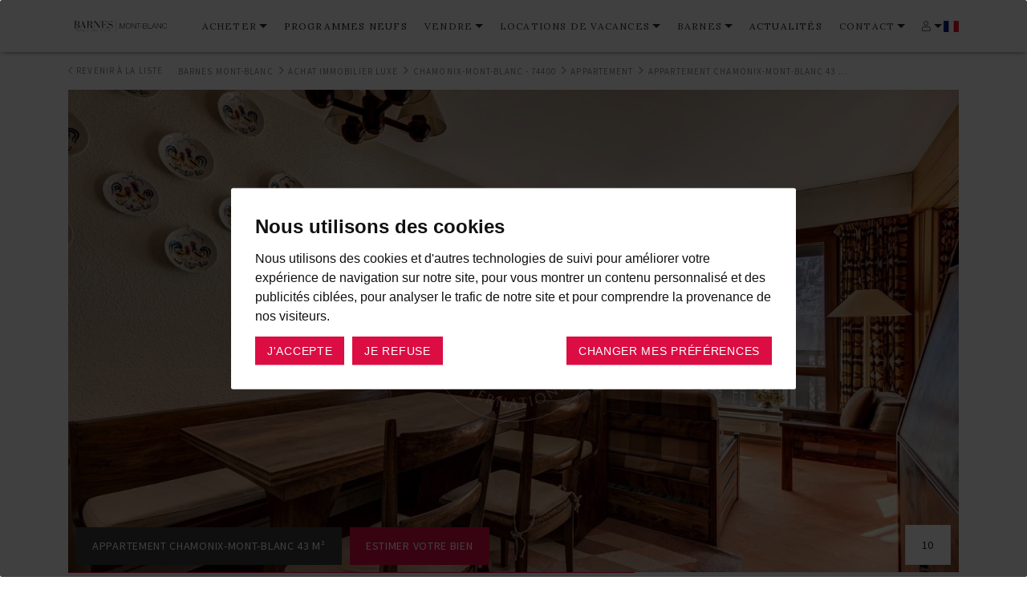

--- FILE ---
content_type: text/html; charset=utf-8
request_url: https://www.barnes-montblanc.com/achat-immobilier-luxe/chamonix-mont-blanc-74400/mont-d-arbois/appartement-luxe-chamonix-mont-blanc-1118
body_size: 21069
content:
<!DOCTYPE html><html lang="fr"><!--HEAD--><head><title>À vendre Appartement Chamonix-Mont-Blanc 43 m² - 2 pièces - 450 000 €</title><meta content="Cet appartement se situe au deuxième étage d&#39;une résidence très prisée à seulement quelques pas du centre ville et des remontées mécaniques du Brév..." name="description" /><meta content="Studio HB, Ruby On Rails Agency in Lyon" name="author" /><meta content="text/html;charset=UTF-8" http-equiv="content-type" /><meta content="width=device-width, initial-scale=1" name="viewport" /><meta content="IE=edge,chrome=1" http-equiv="X-UA-Compatible" />
<script>window.NREUM||(NREUM={});NREUM.info={"beacon":"bam.eu01.nr-data.net","errorBeacon":"bam.eu01.nr-data.net","licenseKey":"NRJS-bfb9140465df047a1cb","applicationID":"147429496","transactionName":"JhpeRQoXDw9RER9QVQYaXVwXHAIXXQxeQhkWHV9G","queueTime":0,"applicationTime":104,"agent":""}</script>
<script>(window.NREUM||(NREUM={})).init={ajax:{deny_list:["bam.eu01.nr-data.net"]},feature_flags:["soft_nav"]};(window.NREUM||(NREUM={})).loader_config={licenseKey:"NRJS-bfb9140465df047a1cb",applicationID:"147429496",browserID:"147438959"};;/*! For license information please see nr-loader-rum-1.307.0.min.js.LICENSE.txt */
(()=>{var e,t,r={163:(e,t,r)=>{"use strict";r.d(t,{j:()=>E});var n=r(384),i=r(1741);var a=r(2555);r(860).K7.genericEvents;const s="experimental.resources",o="register",c=e=>{if(!e||"string"!=typeof e)return!1;try{document.createDocumentFragment().querySelector(e)}catch{return!1}return!0};var d=r(2614),u=r(944),l=r(8122);const f="[data-nr-mask]",g=e=>(0,l.a)(e,(()=>{const e={feature_flags:[],experimental:{allow_registered_children:!1,resources:!1},mask_selector:"*",block_selector:"[data-nr-block]",mask_input_options:{color:!1,date:!1,"datetime-local":!1,email:!1,month:!1,number:!1,range:!1,search:!1,tel:!1,text:!1,time:!1,url:!1,week:!1,textarea:!1,select:!1,password:!0}};return{ajax:{deny_list:void 0,block_internal:!0,enabled:!0,autoStart:!0},api:{get allow_registered_children(){return e.feature_flags.includes(o)||e.experimental.allow_registered_children},set allow_registered_children(t){e.experimental.allow_registered_children=t},duplicate_registered_data:!1},browser_consent_mode:{enabled:!1},distributed_tracing:{enabled:void 0,exclude_newrelic_header:void 0,cors_use_newrelic_header:void 0,cors_use_tracecontext_headers:void 0,allowed_origins:void 0},get feature_flags(){return e.feature_flags},set feature_flags(t){e.feature_flags=t},generic_events:{enabled:!0,autoStart:!0},harvest:{interval:30},jserrors:{enabled:!0,autoStart:!0},logging:{enabled:!0,autoStart:!0},metrics:{enabled:!0,autoStart:!0},obfuscate:void 0,page_action:{enabled:!0},page_view_event:{enabled:!0,autoStart:!0},page_view_timing:{enabled:!0,autoStart:!0},performance:{capture_marks:!1,capture_measures:!1,capture_detail:!0,resources:{get enabled(){return e.feature_flags.includes(s)||e.experimental.resources},set enabled(t){e.experimental.resources=t},asset_types:[],first_party_domains:[],ignore_newrelic:!0}},privacy:{cookies_enabled:!0},proxy:{assets:void 0,beacon:void 0},session:{expiresMs:d.wk,inactiveMs:d.BB},session_replay:{autoStart:!0,enabled:!1,preload:!1,sampling_rate:10,error_sampling_rate:100,collect_fonts:!1,inline_images:!1,fix_stylesheets:!0,mask_all_inputs:!0,get mask_text_selector(){return e.mask_selector},set mask_text_selector(t){c(t)?e.mask_selector="".concat(t,",").concat(f):""===t||null===t?e.mask_selector=f:(0,u.R)(5,t)},get block_class(){return"nr-block"},get ignore_class(){return"nr-ignore"},get mask_text_class(){return"nr-mask"},get block_selector(){return e.block_selector},set block_selector(t){c(t)?e.block_selector+=",".concat(t):""!==t&&(0,u.R)(6,t)},get mask_input_options(){return e.mask_input_options},set mask_input_options(t){t&&"object"==typeof t?e.mask_input_options={...t,password:!0}:(0,u.R)(7,t)}},session_trace:{enabled:!0,autoStart:!0},soft_navigations:{enabled:!0,autoStart:!0},spa:{enabled:!0,autoStart:!0},ssl:void 0,user_actions:{enabled:!0,elementAttributes:["id","className","tagName","type"]}}})());var p=r(6154),m=r(9324);let h=0;const v={buildEnv:m.F3,distMethod:m.Xs,version:m.xv,originTime:p.WN},b={consented:!1},y={appMetadata:{},get consented(){return this.session?.state?.consent||b.consented},set consented(e){b.consented=e},customTransaction:void 0,denyList:void 0,disabled:!1,harvester:void 0,isolatedBacklog:!1,isRecording:!1,loaderType:void 0,maxBytes:3e4,obfuscator:void 0,onerror:void 0,ptid:void 0,releaseIds:{},session:void 0,timeKeeper:void 0,registeredEntities:[],jsAttributesMetadata:{bytes:0},get harvestCount(){return++h}},_=e=>{const t=(0,l.a)(e,y),r=Object.keys(v).reduce((e,t)=>(e[t]={value:v[t],writable:!1,configurable:!0,enumerable:!0},e),{});return Object.defineProperties(t,r)};var w=r(5701);const x=e=>{const t=e.startsWith("http");e+="/",r.p=t?e:"https://"+e};var R=r(7836),k=r(3241);const A={accountID:void 0,trustKey:void 0,agentID:void 0,licenseKey:void 0,applicationID:void 0,xpid:void 0},S=e=>(0,l.a)(e,A),T=new Set;function E(e,t={},r,s){let{init:o,info:c,loader_config:d,runtime:u={},exposed:l=!0}=t;if(!c){const e=(0,n.pV)();o=e.init,c=e.info,d=e.loader_config}e.init=g(o||{}),e.loader_config=S(d||{}),c.jsAttributes??={},p.bv&&(c.jsAttributes.isWorker=!0),e.info=(0,a.D)(c);const f=e.init,m=[c.beacon,c.errorBeacon];T.has(e.agentIdentifier)||(f.proxy.assets&&(x(f.proxy.assets),m.push(f.proxy.assets)),f.proxy.beacon&&m.push(f.proxy.beacon),e.beacons=[...m],function(e){const t=(0,n.pV)();Object.getOwnPropertyNames(i.W.prototype).forEach(r=>{const n=i.W.prototype[r];if("function"!=typeof n||"constructor"===n)return;let a=t[r];e[r]&&!1!==e.exposed&&"micro-agent"!==e.runtime?.loaderType&&(t[r]=(...t)=>{const n=e[r](...t);return a?a(...t):n})})}(e),(0,n.US)("activatedFeatures",w.B)),u.denyList=[...f.ajax.deny_list||[],...f.ajax.block_internal?m:[]],u.ptid=e.agentIdentifier,u.loaderType=r,e.runtime=_(u),T.has(e.agentIdentifier)||(e.ee=R.ee.get(e.agentIdentifier),e.exposed=l,(0,k.W)({agentIdentifier:e.agentIdentifier,drained:!!w.B?.[e.agentIdentifier],type:"lifecycle",name:"initialize",feature:void 0,data:e.config})),T.add(e.agentIdentifier)}},384:(e,t,r)=>{"use strict";r.d(t,{NT:()=>s,US:()=>u,Zm:()=>o,bQ:()=>d,dV:()=>c,pV:()=>l});var n=r(6154),i=r(1863),a=r(1910);const s={beacon:"bam.nr-data.net",errorBeacon:"bam.nr-data.net"};function o(){return n.gm.NREUM||(n.gm.NREUM={}),void 0===n.gm.newrelic&&(n.gm.newrelic=n.gm.NREUM),n.gm.NREUM}function c(){let e=o();return e.o||(e.o={ST:n.gm.setTimeout,SI:n.gm.setImmediate||n.gm.setInterval,CT:n.gm.clearTimeout,XHR:n.gm.XMLHttpRequest,REQ:n.gm.Request,EV:n.gm.Event,PR:n.gm.Promise,MO:n.gm.MutationObserver,FETCH:n.gm.fetch,WS:n.gm.WebSocket},(0,a.i)(...Object.values(e.o))),e}function d(e,t){let r=o();r.initializedAgents??={},t.initializedAt={ms:(0,i.t)(),date:new Date},r.initializedAgents[e]=t}function u(e,t){o()[e]=t}function l(){return function(){let e=o();const t=e.info||{};e.info={beacon:s.beacon,errorBeacon:s.errorBeacon,...t}}(),function(){let e=o();const t=e.init||{};e.init={...t}}(),c(),function(){let e=o();const t=e.loader_config||{};e.loader_config={...t}}(),o()}},782:(e,t,r)=>{"use strict";r.d(t,{T:()=>n});const n=r(860).K7.pageViewTiming},860:(e,t,r)=>{"use strict";r.d(t,{$J:()=>u,K7:()=>c,P3:()=>d,XX:()=>i,Yy:()=>o,df:()=>a,qY:()=>n,v4:()=>s});const n="events",i="jserrors",a="browser/blobs",s="rum",o="browser/logs",c={ajax:"ajax",genericEvents:"generic_events",jserrors:i,logging:"logging",metrics:"metrics",pageAction:"page_action",pageViewEvent:"page_view_event",pageViewTiming:"page_view_timing",sessionReplay:"session_replay",sessionTrace:"session_trace",softNav:"soft_navigations",spa:"spa"},d={[c.pageViewEvent]:1,[c.pageViewTiming]:2,[c.metrics]:3,[c.jserrors]:4,[c.spa]:5,[c.ajax]:6,[c.sessionTrace]:7,[c.softNav]:8,[c.sessionReplay]:9,[c.logging]:10,[c.genericEvents]:11},u={[c.pageViewEvent]:s,[c.pageViewTiming]:n,[c.ajax]:n,[c.spa]:n,[c.softNav]:n,[c.metrics]:i,[c.jserrors]:i,[c.sessionTrace]:a,[c.sessionReplay]:a,[c.logging]:o,[c.genericEvents]:"ins"}},944:(e,t,r)=>{"use strict";r.d(t,{R:()=>i});var n=r(3241);function i(e,t){"function"==typeof console.debug&&(console.debug("New Relic Warning: https://github.com/newrelic/newrelic-browser-agent/blob/main/docs/warning-codes.md#".concat(e),t),(0,n.W)({agentIdentifier:null,drained:null,type:"data",name:"warn",feature:"warn",data:{code:e,secondary:t}}))}},1687:(e,t,r)=>{"use strict";r.d(t,{Ak:()=>d,Ze:()=>f,x3:()=>u});var n=r(3241),i=r(7836),a=r(3606),s=r(860),o=r(2646);const c={};function d(e,t){const r={staged:!1,priority:s.P3[t]||0};l(e),c[e].get(t)||c[e].set(t,r)}function u(e,t){e&&c[e]&&(c[e].get(t)&&c[e].delete(t),p(e,t,!1),c[e].size&&g(e))}function l(e){if(!e)throw new Error("agentIdentifier required");c[e]||(c[e]=new Map)}function f(e="",t="feature",r=!1){if(l(e),!e||!c[e].get(t)||r)return p(e,t);c[e].get(t).staged=!0,g(e)}function g(e){const t=Array.from(c[e]);t.every(([e,t])=>t.staged)&&(t.sort((e,t)=>e[1].priority-t[1].priority),t.forEach(([t])=>{c[e].delete(t),p(e,t)}))}function p(e,t,r=!0){const s=e?i.ee.get(e):i.ee,c=a.i.handlers;if(!s.aborted&&s.backlog&&c){if((0,n.W)({agentIdentifier:e,type:"lifecycle",name:"drain",feature:t}),r){const e=s.backlog[t],r=c[t];if(r){for(let t=0;e&&t<e.length;++t)m(e[t],r);Object.entries(r).forEach(([e,t])=>{Object.values(t||{}).forEach(t=>{t[0]?.on&&t[0]?.context()instanceof o.y&&t[0].on(e,t[1])})})}}s.isolatedBacklog||delete c[t],s.backlog[t]=null,s.emit("drain-"+t,[])}}function m(e,t){var r=e[1];Object.values(t[r]||{}).forEach(t=>{var r=e[0];if(t[0]===r){var n=t[1],i=e[3],a=e[2];n.apply(i,a)}})}},1738:(e,t,r)=>{"use strict";r.d(t,{U:()=>g,Y:()=>f});var n=r(3241),i=r(9908),a=r(1863),s=r(944),o=r(5701),c=r(3969),d=r(8362),u=r(860),l=r(4261);function f(e,t,r,a){const f=a||r;!f||f[e]&&f[e]!==d.d.prototype[e]||(f[e]=function(){(0,i.p)(c.xV,["API/"+e+"/called"],void 0,u.K7.metrics,r.ee),(0,n.W)({agentIdentifier:r.agentIdentifier,drained:!!o.B?.[r.agentIdentifier],type:"data",name:"api",feature:l.Pl+e,data:{}});try{return t.apply(this,arguments)}catch(e){(0,s.R)(23,e)}})}function g(e,t,r,n,s){const o=e.info;null===r?delete o.jsAttributes[t]:o.jsAttributes[t]=r,(s||null===r)&&(0,i.p)(l.Pl+n,[(0,a.t)(),t,r],void 0,"session",e.ee)}},1741:(e,t,r)=>{"use strict";r.d(t,{W:()=>a});var n=r(944),i=r(4261);class a{#e(e,...t){if(this[e]!==a.prototype[e])return this[e](...t);(0,n.R)(35,e)}addPageAction(e,t){return this.#e(i.hG,e,t)}register(e){return this.#e(i.eY,e)}recordCustomEvent(e,t){return this.#e(i.fF,e,t)}setPageViewName(e,t){return this.#e(i.Fw,e,t)}setCustomAttribute(e,t,r){return this.#e(i.cD,e,t,r)}noticeError(e,t){return this.#e(i.o5,e,t)}setUserId(e,t=!1){return this.#e(i.Dl,e,t)}setApplicationVersion(e){return this.#e(i.nb,e)}setErrorHandler(e){return this.#e(i.bt,e)}addRelease(e,t){return this.#e(i.k6,e,t)}log(e,t){return this.#e(i.$9,e,t)}start(){return this.#e(i.d3)}finished(e){return this.#e(i.BL,e)}recordReplay(){return this.#e(i.CH)}pauseReplay(){return this.#e(i.Tb)}addToTrace(e){return this.#e(i.U2,e)}setCurrentRouteName(e){return this.#e(i.PA,e)}interaction(e){return this.#e(i.dT,e)}wrapLogger(e,t,r){return this.#e(i.Wb,e,t,r)}measure(e,t){return this.#e(i.V1,e,t)}consent(e){return this.#e(i.Pv,e)}}},1863:(e,t,r)=>{"use strict";function n(){return Math.floor(performance.now())}r.d(t,{t:()=>n})},1910:(e,t,r)=>{"use strict";r.d(t,{i:()=>a});var n=r(944);const i=new Map;function a(...e){return e.every(e=>{if(i.has(e))return i.get(e);const t="function"==typeof e?e.toString():"",r=t.includes("[native code]"),a=t.includes("nrWrapper");return r||a||(0,n.R)(64,e?.name||t),i.set(e,r),r})}},2555:(e,t,r)=>{"use strict";r.d(t,{D:()=>o,f:()=>s});var n=r(384),i=r(8122);const a={beacon:n.NT.beacon,errorBeacon:n.NT.errorBeacon,licenseKey:void 0,applicationID:void 0,sa:void 0,queueTime:void 0,applicationTime:void 0,ttGuid:void 0,user:void 0,account:void 0,product:void 0,extra:void 0,jsAttributes:{},userAttributes:void 0,atts:void 0,transactionName:void 0,tNamePlain:void 0};function s(e){try{return!!e.licenseKey&&!!e.errorBeacon&&!!e.applicationID}catch(e){return!1}}const o=e=>(0,i.a)(e,a)},2614:(e,t,r)=>{"use strict";r.d(t,{BB:()=>s,H3:()=>n,g:()=>d,iL:()=>c,tS:()=>o,uh:()=>i,wk:()=>a});const n="NRBA",i="SESSION",a=144e5,s=18e5,o={STARTED:"session-started",PAUSE:"session-pause",RESET:"session-reset",RESUME:"session-resume",UPDATE:"session-update"},c={SAME_TAB:"same-tab",CROSS_TAB:"cross-tab"},d={OFF:0,FULL:1,ERROR:2}},2646:(e,t,r)=>{"use strict";r.d(t,{y:()=>n});class n{constructor(e){this.contextId=e}}},2843:(e,t,r)=>{"use strict";r.d(t,{G:()=>a,u:()=>i});var n=r(3878);function i(e,t=!1,r,i){(0,n.DD)("visibilitychange",function(){if(t)return void("hidden"===document.visibilityState&&e());e(document.visibilityState)},r,i)}function a(e,t,r){(0,n.sp)("pagehide",e,t,r)}},3241:(e,t,r)=>{"use strict";r.d(t,{W:()=>a});var n=r(6154);const i="newrelic";function a(e={}){try{n.gm.dispatchEvent(new CustomEvent(i,{detail:e}))}catch(e){}}},3606:(e,t,r)=>{"use strict";r.d(t,{i:()=>a});var n=r(9908);a.on=s;var i=a.handlers={};function a(e,t,r,a){s(a||n.d,i,e,t,r)}function s(e,t,r,i,a){a||(a="feature"),e||(e=n.d);var s=t[a]=t[a]||{};(s[r]=s[r]||[]).push([e,i])}},3878:(e,t,r)=>{"use strict";function n(e,t){return{capture:e,passive:!1,signal:t}}function i(e,t,r=!1,i){window.addEventListener(e,t,n(r,i))}function a(e,t,r=!1,i){document.addEventListener(e,t,n(r,i))}r.d(t,{DD:()=>a,jT:()=>n,sp:()=>i})},3969:(e,t,r)=>{"use strict";r.d(t,{TZ:()=>n,XG:()=>o,rs:()=>i,xV:()=>s,z_:()=>a});const n=r(860).K7.metrics,i="sm",a="cm",s="storeSupportabilityMetrics",o="storeEventMetrics"},4234:(e,t,r)=>{"use strict";r.d(t,{W:()=>a});var n=r(7836),i=r(1687);class a{constructor(e,t){this.agentIdentifier=e,this.ee=n.ee.get(e),this.featureName=t,this.blocked=!1}deregisterDrain(){(0,i.x3)(this.agentIdentifier,this.featureName)}}},4261:(e,t,r)=>{"use strict";r.d(t,{$9:()=>d,BL:()=>o,CH:()=>g,Dl:()=>_,Fw:()=>y,PA:()=>h,Pl:()=>n,Pv:()=>k,Tb:()=>l,U2:()=>a,V1:()=>R,Wb:()=>x,bt:()=>b,cD:()=>v,d3:()=>w,dT:()=>c,eY:()=>p,fF:()=>f,hG:()=>i,k6:()=>s,nb:()=>m,o5:()=>u});const n="api-",i="addPageAction",a="addToTrace",s="addRelease",o="finished",c="interaction",d="log",u="noticeError",l="pauseReplay",f="recordCustomEvent",g="recordReplay",p="register",m="setApplicationVersion",h="setCurrentRouteName",v="setCustomAttribute",b="setErrorHandler",y="setPageViewName",_="setUserId",w="start",x="wrapLogger",R="measure",k="consent"},5289:(e,t,r)=>{"use strict";r.d(t,{GG:()=>s,Qr:()=>c,sB:()=>o});var n=r(3878),i=r(6389);function a(){return"undefined"==typeof document||"complete"===document.readyState}function s(e,t){if(a())return e();const r=(0,i.J)(e),s=setInterval(()=>{a()&&(clearInterval(s),r())},500);(0,n.sp)("load",r,t)}function o(e){if(a())return e();(0,n.DD)("DOMContentLoaded",e)}function c(e){if(a())return e();(0,n.sp)("popstate",e)}},5607:(e,t,r)=>{"use strict";r.d(t,{W:()=>n});const n=(0,r(9566).bz)()},5701:(e,t,r)=>{"use strict";r.d(t,{B:()=>a,t:()=>s});var n=r(3241);const i=new Set,a={};function s(e,t){const r=t.agentIdentifier;a[r]??={},e&&"object"==typeof e&&(i.has(r)||(t.ee.emit("rumresp",[e]),a[r]=e,i.add(r),(0,n.W)({agentIdentifier:r,loaded:!0,drained:!0,type:"lifecycle",name:"load",feature:void 0,data:e})))}},6154:(e,t,r)=>{"use strict";r.d(t,{OF:()=>c,RI:()=>i,WN:()=>u,bv:()=>a,eN:()=>l,gm:()=>s,mw:()=>o,sb:()=>d});var n=r(1863);const i="undefined"!=typeof window&&!!window.document,a="undefined"!=typeof WorkerGlobalScope&&("undefined"!=typeof self&&self instanceof WorkerGlobalScope&&self.navigator instanceof WorkerNavigator||"undefined"!=typeof globalThis&&globalThis instanceof WorkerGlobalScope&&globalThis.navigator instanceof WorkerNavigator),s=i?window:"undefined"!=typeof WorkerGlobalScope&&("undefined"!=typeof self&&self instanceof WorkerGlobalScope&&self||"undefined"!=typeof globalThis&&globalThis instanceof WorkerGlobalScope&&globalThis),o=Boolean("hidden"===s?.document?.visibilityState),c=/iPad|iPhone|iPod/.test(s.navigator?.userAgent),d=c&&"undefined"==typeof SharedWorker,u=((()=>{const e=s.navigator?.userAgent?.match(/Firefox[/\s](\d+\.\d+)/);Array.isArray(e)&&e.length>=2&&e[1]})(),Date.now()-(0,n.t)()),l=()=>"undefined"!=typeof PerformanceNavigationTiming&&s?.performance?.getEntriesByType("navigation")?.[0]?.responseStart},6389:(e,t,r)=>{"use strict";function n(e,t=500,r={}){const n=r?.leading||!1;let i;return(...r)=>{n&&void 0===i&&(e.apply(this,r),i=setTimeout(()=>{i=clearTimeout(i)},t)),n||(clearTimeout(i),i=setTimeout(()=>{e.apply(this,r)},t))}}function i(e){let t=!1;return(...r)=>{t||(t=!0,e.apply(this,r))}}r.d(t,{J:()=>i,s:()=>n})},6630:(e,t,r)=>{"use strict";r.d(t,{T:()=>n});const n=r(860).K7.pageViewEvent},7699:(e,t,r)=>{"use strict";r.d(t,{It:()=>a,KC:()=>o,No:()=>i,qh:()=>s});var n=r(860);const i=16e3,a=1e6,s="SESSION_ERROR",o={[n.K7.logging]:!0,[n.K7.genericEvents]:!1,[n.K7.jserrors]:!1,[n.K7.ajax]:!1}},7836:(e,t,r)=>{"use strict";r.d(t,{P:()=>o,ee:()=>c});var n=r(384),i=r(8990),a=r(2646),s=r(5607);const o="nr@context:".concat(s.W),c=function e(t,r){var n={},s={},u={},l=!1;try{l=16===r.length&&d.initializedAgents?.[r]?.runtime.isolatedBacklog}catch(e){}var f={on:p,addEventListener:p,removeEventListener:function(e,t){var r=n[e];if(!r)return;for(var i=0;i<r.length;i++)r[i]===t&&r.splice(i,1)},emit:function(e,r,n,i,a){!1!==a&&(a=!0);if(c.aborted&&!i)return;t&&a&&t.emit(e,r,n);var o=g(n);m(e).forEach(e=>{e.apply(o,r)});var d=v()[s[e]];d&&d.push([f,e,r,o]);return o},get:h,listeners:m,context:g,buffer:function(e,t){const r=v();if(t=t||"feature",f.aborted)return;Object.entries(e||{}).forEach(([e,n])=>{s[n]=t,t in r||(r[t]=[])})},abort:function(){f._aborted=!0,Object.keys(f.backlog).forEach(e=>{delete f.backlog[e]})},isBuffering:function(e){return!!v()[s[e]]},debugId:r,backlog:l?{}:t&&"object"==typeof t.backlog?t.backlog:{},isolatedBacklog:l};return Object.defineProperty(f,"aborted",{get:()=>{let e=f._aborted||!1;return e||(t&&(e=t.aborted),e)}}),f;function g(e){return e&&e instanceof a.y?e:e?(0,i.I)(e,o,()=>new a.y(o)):new a.y(o)}function p(e,t){n[e]=m(e).concat(t)}function m(e){return n[e]||[]}function h(t){return u[t]=u[t]||e(f,t)}function v(){return f.backlog}}(void 0,"globalEE"),d=(0,n.Zm)();d.ee||(d.ee=c)},8122:(e,t,r)=>{"use strict";r.d(t,{a:()=>i});var n=r(944);function i(e,t){try{if(!e||"object"!=typeof e)return(0,n.R)(3);if(!t||"object"!=typeof t)return(0,n.R)(4);const r=Object.create(Object.getPrototypeOf(t),Object.getOwnPropertyDescriptors(t)),a=0===Object.keys(r).length?e:r;for(let s in a)if(void 0!==e[s])try{if(null===e[s]){r[s]=null;continue}Array.isArray(e[s])&&Array.isArray(t[s])?r[s]=Array.from(new Set([...e[s],...t[s]])):"object"==typeof e[s]&&"object"==typeof t[s]?r[s]=i(e[s],t[s]):r[s]=e[s]}catch(e){r[s]||(0,n.R)(1,e)}return r}catch(e){(0,n.R)(2,e)}}},8362:(e,t,r)=>{"use strict";r.d(t,{d:()=>a});var n=r(9566),i=r(1741);class a extends i.W{agentIdentifier=(0,n.LA)(16)}},8374:(e,t,r)=>{r.nc=(()=>{try{return document?.currentScript?.nonce}catch(e){}return""})()},8990:(e,t,r)=>{"use strict";r.d(t,{I:()=>i});var n=Object.prototype.hasOwnProperty;function i(e,t,r){if(n.call(e,t))return e[t];var i=r();if(Object.defineProperty&&Object.keys)try{return Object.defineProperty(e,t,{value:i,writable:!0,enumerable:!1}),i}catch(e){}return e[t]=i,i}},9324:(e,t,r)=>{"use strict";r.d(t,{F3:()=>i,Xs:()=>a,xv:()=>n});const n="1.307.0",i="PROD",a="CDN"},9566:(e,t,r)=>{"use strict";r.d(t,{LA:()=>o,bz:()=>s});var n=r(6154);const i="xxxxxxxx-xxxx-4xxx-yxxx-xxxxxxxxxxxx";function a(e,t){return e?15&e[t]:16*Math.random()|0}function s(){const e=n.gm?.crypto||n.gm?.msCrypto;let t,r=0;return e&&e.getRandomValues&&(t=e.getRandomValues(new Uint8Array(30))),i.split("").map(e=>"x"===e?a(t,r++).toString(16):"y"===e?(3&a()|8).toString(16):e).join("")}function o(e){const t=n.gm?.crypto||n.gm?.msCrypto;let r,i=0;t&&t.getRandomValues&&(r=t.getRandomValues(new Uint8Array(e)));const s=[];for(var o=0;o<e;o++)s.push(a(r,i++).toString(16));return s.join("")}},9908:(e,t,r)=>{"use strict";r.d(t,{d:()=>n,p:()=>i});var n=r(7836).ee.get("handle");function i(e,t,r,i,a){a?(a.buffer([e],i),a.emit(e,t,r)):(n.buffer([e],i),n.emit(e,t,r))}}},n={};function i(e){var t=n[e];if(void 0!==t)return t.exports;var a=n[e]={exports:{}};return r[e](a,a.exports,i),a.exports}i.m=r,i.d=(e,t)=>{for(var r in t)i.o(t,r)&&!i.o(e,r)&&Object.defineProperty(e,r,{enumerable:!0,get:t[r]})},i.f={},i.e=e=>Promise.all(Object.keys(i.f).reduce((t,r)=>(i.f[r](e,t),t),[])),i.u=e=>"nr-rum-1.307.0.min.js",i.o=(e,t)=>Object.prototype.hasOwnProperty.call(e,t),e={},t="NRBA-1.307.0.PROD:",i.l=(r,n,a,s)=>{if(e[r])e[r].push(n);else{var o,c;if(void 0!==a)for(var d=document.getElementsByTagName("script"),u=0;u<d.length;u++){var l=d[u];if(l.getAttribute("src")==r||l.getAttribute("data-webpack")==t+a){o=l;break}}if(!o){c=!0;var f={296:"sha512-3EXXyZqgAupfCzApe8jx8MLgGn3TbzhyI1Jve2HiIeHZU3eYpQT4hF0fMRkBBDdQT8+b9YmzmeYUZ4Q/8KBSNg=="};(o=document.createElement("script")).charset="utf-8",i.nc&&o.setAttribute("nonce",i.nc),o.setAttribute("data-webpack",t+a),o.src=r,0!==o.src.indexOf(window.location.origin+"/")&&(o.crossOrigin="anonymous"),f[s]&&(o.integrity=f[s])}e[r]=[n];var g=(t,n)=>{o.onerror=o.onload=null,clearTimeout(p);var i=e[r];if(delete e[r],o.parentNode&&o.parentNode.removeChild(o),i&&i.forEach(e=>e(n)),t)return t(n)},p=setTimeout(g.bind(null,void 0,{type:"timeout",target:o}),12e4);o.onerror=g.bind(null,o.onerror),o.onload=g.bind(null,o.onload),c&&document.head.appendChild(o)}},i.r=e=>{"undefined"!=typeof Symbol&&Symbol.toStringTag&&Object.defineProperty(e,Symbol.toStringTag,{value:"Module"}),Object.defineProperty(e,"__esModule",{value:!0})},i.p="https://js-agent.newrelic.com/",(()=>{var e={374:0,840:0};i.f.j=(t,r)=>{var n=i.o(e,t)?e[t]:void 0;if(0!==n)if(n)r.push(n[2]);else{var a=new Promise((r,i)=>n=e[t]=[r,i]);r.push(n[2]=a);var s=i.p+i.u(t),o=new Error;i.l(s,r=>{if(i.o(e,t)&&(0!==(n=e[t])&&(e[t]=void 0),n)){var a=r&&("load"===r.type?"missing":r.type),s=r&&r.target&&r.target.src;o.message="Loading chunk "+t+" failed: ("+a+": "+s+")",o.name="ChunkLoadError",o.type=a,o.request=s,n[1](o)}},"chunk-"+t,t)}};var t=(t,r)=>{var n,a,[s,o,c]=r,d=0;if(s.some(t=>0!==e[t])){for(n in o)i.o(o,n)&&(i.m[n]=o[n]);if(c)c(i)}for(t&&t(r);d<s.length;d++)a=s[d],i.o(e,a)&&e[a]&&e[a][0](),e[a]=0},r=self["webpackChunk:NRBA-1.307.0.PROD"]=self["webpackChunk:NRBA-1.307.0.PROD"]||[];r.forEach(t.bind(null,0)),r.push=t.bind(null,r.push.bind(r))})(),(()=>{"use strict";i(8374);var e=i(8362),t=i(860);const r=Object.values(t.K7);var n=i(163);var a=i(9908),s=i(1863),o=i(4261),c=i(1738);var d=i(1687),u=i(4234),l=i(5289),f=i(6154),g=i(944),p=i(384);const m=e=>f.RI&&!0===e?.privacy.cookies_enabled;function h(e){return!!(0,p.dV)().o.MO&&m(e)&&!0===e?.session_trace.enabled}var v=i(6389),b=i(7699);class y extends u.W{constructor(e,t){super(e.agentIdentifier,t),this.agentRef=e,this.abortHandler=void 0,this.featAggregate=void 0,this.loadedSuccessfully=void 0,this.onAggregateImported=new Promise(e=>{this.loadedSuccessfully=e}),this.deferred=Promise.resolve(),!1===e.init[this.featureName].autoStart?this.deferred=new Promise((t,r)=>{this.ee.on("manual-start-all",(0,v.J)(()=>{(0,d.Ak)(e.agentIdentifier,this.featureName),t()}))}):(0,d.Ak)(e.agentIdentifier,t)}importAggregator(e,t,r={}){if(this.featAggregate)return;const n=async()=>{let n;await this.deferred;try{if(m(e.init)){const{setupAgentSession:t}=await i.e(296).then(i.bind(i,3305));n=t(e)}}catch(e){(0,g.R)(20,e),this.ee.emit("internal-error",[e]),(0,a.p)(b.qh,[e],void 0,this.featureName,this.ee)}try{if(!this.#t(this.featureName,n,e.init))return(0,d.Ze)(this.agentIdentifier,this.featureName),void this.loadedSuccessfully(!1);const{Aggregate:i}=await t();this.featAggregate=new i(e,r),e.runtime.harvester.initializedAggregates.push(this.featAggregate),this.loadedSuccessfully(!0)}catch(e){(0,g.R)(34,e),this.abortHandler?.(),(0,d.Ze)(this.agentIdentifier,this.featureName,!0),this.loadedSuccessfully(!1),this.ee&&this.ee.abort()}};f.RI?(0,l.GG)(()=>n(),!0):n()}#t(e,r,n){if(this.blocked)return!1;switch(e){case t.K7.sessionReplay:return h(n)&&!!r;case t.K7.sessionTrace:return!!r;default:return!0}}}var _=i(6630),w=i(2614),x=i(3241);class R extends y{static featureName=_.T;constructor(e){var t;super(e,_.T),this.setupInspectionEvents(e.agentIdentifier),t=e,(0,c.Y)(o.Fw,function(e,r){"string"==typeof e&&("/"!==e.charAt(0)&&(e="/"+e),t.runtime.customTransaction=(r||"http://custom.transaction")+e,(0,a.p)(o.Pl+o.Fw,[(0,s.t)()],void 0,void 0,t.ee))},t),this.importAggregator(e,()=>i.e(296).then(i.bind(i,3943)))}setupInspectionEvents(e){const t=(t,r)=>{t&&(0,x.W)({agentIdentifier:e,timeStamp:t.timeStamp,loaded:"complete"===t.target.readyState,type:"window",name:r,data:t.target.location+""})};(0,l.sB)(e=>{t(e,"DOMContentLoaded")}),(0,l.GG)(e=>{t(e,"load")}),(0,l.Qr)(e=>{t(e,"navigate")}),this.ee.on(w.tS.UPDATE,(t,r)=>{(0,x.W)({agentIdentifier:e,type:"lifecycle",name:"session",data:r})})}}class k extends e.d{constructor(e){var t;(super(),f.gm)?(this.features={},(0,p.bQ)(this.agentIdentifier,this),this.desiredFeatures=new Set(e.features||[]),this.desiredFeatures.add(R),(0,n.j)(this,e,e.loaderType||"agent"),t=this,(0,c.Y)(o.cD,function(e,r,n=!1){if("string"==typeof e){if(["string","number","boolean"].includes(typeof r)||null===r)return(0,c.U)(t,e,r,o.cD,n);(0,g.R)(40,typeof r)}else(0,g.R)(39,typeof e)},t),function(e){(0,c.Y)(o.Dl,function(t,r=!1){if("string"!=typeof t&&null!==t)return void(0,g.R)(41,typeof t);const n=e.info.jsAttributes["enduser.id"];r&&null!=n&&n!==t?(0,a.p)(o.Pl+"setUserIdAndResetSession",[t],void 0,"session",e.ee):(0,c.U)(e,"enduser.id",t,o.Dl,!0)},e)}(this),function(e){(0,c.Y)(o.nb,function(t){if("string"==typeof t||null===t)return(0,c.U)(e,"application.version",t,o.nb,!1);(0,g.R)(42,typeof t)},e)}(this),function(e){(0,c.Y)(o.d3,function(){e.ee.emit("manual-start-all")},e)}(this),function(e){(0,c.Y)(o.Pv,function(t=!0){if("boolean"==typeof t){if((0,a.p)(o.Pl+o.Pv,[t],void 0,"session",e.ee),e.runtime.consented=t,t){const t=e.features.page_view_event;t.onAggregateImported.then(e=>{const r=t.featAggregate;e&&!r.sentRum&&r.sendRum()})}}else(0,g.R)(65,typeof t)},e)}(this),this.run()):(0,g.R)(21)}get config(){return{info:this.info,init:this.init,loader_config:this.loader_config,runtime:this.runtime}}get api(){return this}run(){try{const e=function(e){const t={};return r.forEach(r=>{t[r]=!!e[r]?.enabled}),t}(this.init),n=[...this.desiredFeatures];n.sort((e,r)=>t.P3[e.featureName]-t.P3[r.featureName]),n.forEach(r=>{if(!e[r.featureName]&&r.featureName!==t.K7.pageViewEvent)return;if(r.featureName===t.K7.spa)return void(0,g.R)(67);const n=function(e){switch(e){case t.K7.ajax:return[t.K7.jserrors];case t.K7.sessionTrace:return[t.K7.ajax,t.K7.pageViewEvent];case t.K7.sessionReplay:return[t.K7.sessionTrace];case t.K7.pageViewTiming:return[t.K7.pageViewEvent];default:return[]}}(r.featureName).filter(e=>!(e in this.features));n.length>0&&(0,g.R)(36,{targetFeature:r.featureName,missingDependencies:n}),this.features[r.featureName]=new r(this)})}catch(e){(0,g.R)(22,e);for(const e in this.features)this.features[e].abortHandler?.();const t=(0,p.Zm)();delete t.initializedAgents[this.agentIdentifier]?.features,delete this.sharedAggregator;return t.ee.get(this.agentIdentifier).abort(),!1}}}var A=i(2843),S=i(782);class T extends y{static featureName=S.T;constructor(e){super(e,S.T),f.RI&&((0,A.u)(()=>(0,a.p)("docHidden",[(0,s.t)()],void 0,S.T,this.ee),!0),(0,A.G)(()=>(0,a.p)("winPagehide",[(0,s.t)()],void 0,S.T,this.ee)),this.importAggregator(e,()=>i.e(296).then(i.bind(i,2117))))}}var E=i(3969);class I extends y{static featureName=E.TZ;constructor(e){super(e,E.TZ),f.RI&&document.addEventListener("securitypolicyviolation",e=>{(0,a.p)(E.xV,["Generic/CSPViolation/Detected"],void 0,this.featureName,this.ee)}),this.importAggregator(e,()=>i.e(296).then(i.bind(i,9623)))}}new k({features:[R,T,I],loaderType:"lite"})})()})();</script><meta content="M1gcf8qGfLa5vjEzCm7VB-hB1u8riey4SkXvUQIuGQU" name="google-site-verification" /><link href="s7.addthis.com" rel="dns-prefetch" /><link href="maps.google.com" rel="dns-prefetch" /><link href="assets.calendly.com" rel="dns-prefetch" /><link href="googletagmanager.com" rel="dns-prefetch" /><link href="https://www.barnes-montblanc.com/achat-immobilier-luxe/chamonix-mont-blanc-74400/mont-d-arbois/appartement-luxe-chamonix-mont-blanc-1118" rel="canonical" /><link href="https://www.barnes-montblanc.com/achat-immobilier-luxe/chamonix-mont-blanc-74400/mont-d-arbois/appartement-luxe-chamonix-mont-blanc-1118" hreflang="fr" rel="alternate" /><link href="https://www.barnes-montblanc.com/en/luxury-real-estate/chamonix-mont-blanc-74400/mont-d-arbois/flat-chamonix-mont-blanc-1118" hreflang="en" rel="alternate" /><meta name="csrf-param" content="authenticity_token" />
<meta name="csrf-token" content="N9hAC0QdaWtH0tSGHsm7aoNx0h9nMGOihH29IGAtmVINeaezQDE/GE/I6aUJzibuj6bTVB2Wlr4uxySCCCs+8Q==" /><link rel="stylesheet" media="screen" href="/assets/application-447952789bde135e3fb5dace0a6c6811208769fbf48fb331bcd9761fabfaafdc.css" preload="true" /><link rel="stylesheet" media="screen" href="https://fonts.googleapis.com/css2?family=Lora:wght@400;500;600;700&amp;family=Source+Sans+Pro:wght@200;300;400;600;700;900&amp;display=swap" preload="true" /><link rel="stylesheet" media="screen" href="/packs/css/vendors~application~simple-221133b4.chunk.css" preload="true" />
<link rel="stylesheet" media="screen" href="/packs/css/application-b1bfc1cd.chunk.css" preload="true" /><link rel="shortcut icon" type="image/x-icon" href="/favicon.png" /><link rel="shortcut icon" type="image/x-icon" href="/favicon.ico" /><script>window.dataLayer = window.dataLayer || [];dataLayer = [{"connexion":0,"langue":"fr","typepage":"fiche_bien","pagename":"propriété_Chamonix-Mont-Blanc - 74400","ville":"Chamonix-Mont-Blanc - 74400","region":"Rhône-Alpes","pays":"France","type_prestation":"ventes","type_bien":"Appartement"}];</script><script>window.dataLayer ||= []</script><script>function gtag() {
  dataLayer.push(arguments);
}

gtag('consent', 'default', {
  'ad_storage': 'denied',
  'ad_user_data': 'denied',
  'ad_personalization': 'denied',
  'analytics_storage': 'denied'
});

(function(w, d, s, l, i) {
  w[l] = w[l] || [];
  w[l].push({
    'gtm.start': new Date().getTime(),
    event: 'gtm.js'
  });
  var f = d.getElementsByTagName(s)[0],
    j = d.createElement(s),
    dl = l != 'dataLayer' ? '&l=' + l : '';
  j.async = true;
  j.src =
    'https://www.googletagmanager.com/gtm.js?id=' + i + dl;
  f.parentNode.insertBefore(j, f);
})(window, document, 'script', 'dataLayer', 'GTM-5LN9LRF');</script><script defer="" src="https://www.termsfeed.com/public/cookie-consent/4.1.0/cookie-consent.js"></script><script>document.addEventListener('DOMContentLoaded', function () {
  cookieconsent.run({
    "notice_banner_type": "standalone",
    "consent_type": "express",
    "palette": "light",
    "language": "fr",
    "website_name": "BARNES Mont-Blanc",
    "open_preferences_center_selector": "#change-cookies-preferences",
    "page_load_consent_levels": ["strictly-necessary"],
    "notice_banner_reject_button_hide": false,
    "preferences_center_close_button_hide": false,
    "website_privacy_policy_url": "https://www.barnes-montblanc.com/informations-cookies",
    "callbacks": {
      "scripts_specific_loaded": (level) => {
        switch(level) {
          case 'targeting':
            gtag('consent', 'update', {
              'ad_storage': 'granted',
              'ad_user_data': 'granted',
              'ad_personalization': 'granted',
              'analytics_storage': 'granted'
            });
            break;
        }
      }
    },
    "callbacks_force": true
  })
  // Dispatch custom event after CookieConsent's initialization
  document.dispatchEvent(new CustomEvent('cookieConsentInitialized'))
})</script><script type="application/ld+json">{"@context":"https://schema.org","@graph":[{"@type":"Product","@id":"https://www.barnes-montblanc.com/achat-immobilier-luxe/chamonix-mont-blanc-74400/mont-d-arbois/appartement-luxe-chamonix-mont-blanc-1118#product","name":"À vendre Appartement Chamonix-Mont-Blanc 43 m² - 2 pièces - 450 000 €","description":"Cet appartement se situe au deuxième étage d'une résidence très prisée à seulement quelques pas du centre ville et des remontées mécaniques du Brévent. Il se compose comme suit: une entrée, salon, cuisine indépendante, une chambre et une salle de bain. Possibilité de créer une deuxième chambre. L'appartement est très lumineux et bénéficie d'une terrasse avec vue panoramique sur le Mont-Blanc. En annexe, une cave, un casier à skis et une place de parking extérieur.","url":"https://www.barnes-montblanc.com/achat-immobilier-luxe/chamonix-mont-blanc-74400/mont-d-arbois/appartement-luxe-chamonix-mont-blanc-1118","image":["/uploads/accommodations/1118/pictures/2090936/original.jpg?1745860692","/uploads/accommodations/1118/pictures/2090937/original.jpg?1745860696","/uploads/accommodations/1118/pictures/2090938/original.jpg?1745860700","/uploads/accommodations/1118/pictures/2090939/original.jpg?1745860703","/uploads/accommodations/1118/pictures/2090940/original.jpg?1745860707","/uploads/accommodations/1118/pictures/2090941/original.jpg?1745860710","/uploads/accommodations/1118/pictures/2090942/original.jpg?1745860714","/uploads/accommodations/1118/pictures/2090943/original.jpg?1745860719","/uploads/accommodations/1118/pictures/2090944/original.jpg?1745860723","/uploads/accommodations/1118/pictures/2090945/original.jpg?1745860725"],"sku":"3713960","offers":{"@type":"Offer","price":450000.0,"priceCurrency":"EUR","availability":"https://schema.org/InStock","url":"https://www.barnes-montblanc.com/achat-immobilier-luxe/chamonix-mont-blanc-74400/mont-d-arbois/appartement-luxe-chamonix-mont-blanc-1118","seller":{"@id":"https://www.barnes-montblanc.com/agences/chamonix-2#realestateagent"}}},{"@type":"Apartment","numberOfRooms":2,"floorSize":{"@type":"QuantitativeValue","value":"43.0","unitCode":"SQM"},"address":{"@type":"PostalAddress","addressLocality":"Chamonix-Mont-Blanc","postalCode":"74400","addressCountry":"FR"}},{"@type":"BreadcrumbList","@id":"https://www.barnes-montblanc.com/achat-immobilier-luxe/chamonix-mont-blanc-74400/mont-d-arbois/appartement-luxe-chamonix-mont-blanc-1118#breadcrumb","itemListElement":[{"@type":"ListItem","position":1,"name":"BARNES Mont-Blanc","item":"/"},{"@type":"ListItem","position":2,"name":"Achat Immobilier Luxe","item":"/achat-immobilier-luxe/region-de-savoie"},{"@type":"ListItem","position":3,"name":"Chamonix-Mont-Blanc - 74400","item":"/achat-immobilier-luxe/chamonix-mont-blanc-74400"},{"@type":"ListItem","position":4,"name":"appartement","item":"/achat-immobilier-luxe/chamonix-mont-blanc-74400/appartement"},{"@type":"ListItem","position":5,"name":"Appartement Chamonix-Mont-Blanc 43 m²","item":"/achat-immobilier-luxe/chamonix-mont-blanc-74400/mont-d-arbois/appartement-luxe-chamonix-mont-blanc-1118"}]}]}</script><meta content="https://www.barnes-montblanc.com/uploads/accommodations/1118/pictures/2090936/show.jpg?1745860692" property="og:image" /><meta content="https://www.barnes-montblanc.com/uploads/accommodations/1118/pictures/2090937/show.jpg?1745860696" property="og:image" /><meta content="https://www.barnes-montblanc.com/uploads/accommodations/1118/pictures/2090938/show.jpg?1745860700" property="og:image" /><meta content="https://www.barnes-montblanc.com/uploads/accommodations/1118/pictures/2090939/show.jpg?1745860703" property="og:image" /><meta content="https://www.barnes-montblanc.com/uploads/accommodations/1118/pictures/2090940/show.jpg?1745860707" property="og:image" /><meta content="https://www.barnes-montblanc.com/uploads/accommodations/1118/pictures/2090941/show.jpg?1745860710" property="og:image" /><meta content="https://www.barnes-montblanc.com/uploads/accommodations/1118/pictures/2090942/show.jpg?1745860714" property="og:image" /><meta content="https://www.barnes-montblanc.com/uploads/accommodations/1118/pictures/2090943/show.jpg?1745860719" property="og:image" /><meta content="https://www.barnes-montblanc.com/uploads/accommodations/1118/pictures/2090944/show.jpg?1745860723" property="og:image" /><meta content="https://www.barnes-montblanc.com/uploads/accommodations/1118/pictures/2090945/show.jpg?1745860725" property="og:image" /><link href="https://assets.calendly.com/assets/external/widget.css" rel="stylesheet" /></head><!--BODY--><body class="show_accommodation  no-footer-listings"><noscript><iframe height="0" src="https://www.googletagmanager.com/ns.html?id=GTM-5LN9LRF" style="display:none;visibility:hidden" width="0"></iframe></noscript><noscript>Cookie consent by<a href="https://www.termsfeed.com/" rel="nofollow noopener">TermsFeed</a></noscript><header class="main-header" data-is-header="" data-is-scroll=""><div class="navbar-top"><div class="container"><div class="navbar-top-wrapper" data-is-scroll=""><a class="navbar-brand" title="Retour à l&#39;accueil" data-trigger-transition-page="" href="/"><img alt="Barnes Mont-Blanc, immobilier de prestige en Savoie" loading="lazy" src="/assets/logo-header-barnes-262c21c4fe4a90e4a7cb2927703355fcb41ce9fc84d2371fe2225d4eec380655.svg" /></a></div></div></div><nav class="navbar navbar-expand-lg" role="navigation"><div class="container position-relative"><div class="navbar__content-wrapper" data-is-header-elements=""><button aria-controls="navbarSupportedContent" aria-expanded="false" aria-label="Toggle navigation" class="navbar-toggler" data-target="#navbarCollapse" data-toggle="collapse" type="button"><span class="toggler-icon"><div></div><div></div><div></div><div></div></span></button><a class="navbar-brand navbar-brand--fixed" title="Retour à l&#39;accueil" href="/"><img alt="Barnes Mont-Blanc, immobilier de prestige en Savoie" class="img-fluid" loading="lazy" src="/assets/logo-header-barnes-262c21c4fe4a90e4a7cb2927703355fcb41ce9fc84d2371fe2225d4eec380655.svg" /></a><div class="navbar__content collapse navbar-collapse" data-is-header-collapse="" id="navbarCollapse"><ul class="navbar-nav" data-is-nav="" data-is-scroll=""><li class="dropdown" data-is-dropdown-blocked=""><div aria-expanded="true" aria-haspopup="true" class="nav-link dropdown-toggle" data-toggle="dropdown"><div class="dropdown-toggle--mobile">Acheter</div><a class="dropdown-toggle--desktop" section="sales" data-trigger-transition-page="" href="/achat-immobilier-luxe/region-de-savoie">Acheter</a></div><ul class="dropdown-menu dropdown--height"><div class="dropdown__content"><div class="dropdown__shadow"></div><li><a class="nav-link" data-trigger-transition-page="" href="/achat-immobilier-luxe/region-de-savoie">Biens à acheter</a></li><li><a class="nav-link" href="/vente-en-viager-immobilier-luxe/region-de-savoie">Viager</a></li><li class="dropdown-item--submenu"><div class="nav-link" data-toggle-submenu="">Destinations</div><div class="submenu" data-is-submenu=""><div class="submenu-title">Montagne</div><ul class="list-unstyled"><li><a class="nav-link" href="/destinations/megeve-1#ads">Megève</a></li><li><a class="nav-link" href="/destinations/chamonix-2#ads">Chamonix</a></li><li><a class="nav-link" href="/destinations/saint-gervais-3#ads">Saint Gervais</a></li><li><a class="nav-link" href="/destinations/massif-des-aravis-4#ads">Aravis</a></li><li><a class="nav-link" href="/destinations/grand-massif-9#ads">Grand Massif</a></li><li><a class="nav-link" href="/destinations/beaufortain-val-d-arly-10#ads">Beaufortain - Val D&#39;Arly</a></li></ul><div class="submenu-title">Lac</div><ul class="list-unstyled"><li><a class="nav-link" href="/destinations/lac-d-annecy-5#ads">Lac d&#39;Annecy</a></li><li><a class="nav-link" href="/destinations/aix-les-bains-6#ads">Aix les Bains - Chambery</a></li><li><a class="nav-link" href="/destinations/pays-de-gex-7#ads">Pays de Gex</a></li><li><a class="nav-link" href="/destinations/genevois-8#ads">Genevois</a></li></ul></div></li><li><a class="nav-link" data-trigger-transition-page="" href="/styles-de-vie">Styles de vie</a></li></div></ul></li><li><a class="nav-link" title="Programmes neufs" data-trigger-transition-page="" href="/programmes-neufs">Programmes neufs</a></li><li class="dropdown" data-is-dropdown-blocked=""><div aria-expanded="true" aria-haspopup="true" class="nav-link dropdown-toggle" data-toggle="dropdown"><div class="dropdown-toggle--mobile">Vendre</div><a class="dropdown-toggle--desktop" section="services" data-trigger-transition-page="" href="/estimation-immobiliere">Vendre</a></div><ul class="dropdown-menu dropdown--height"><div class="dropdown__content"><div class="dropdown__shadow"></div><li><a class="nav-link" data-trigger-transition-page="" href="/estimation-immobiliere">Vendre son bien</a></li><li><a class="nav-link" data-trigger-transition-page="" href="/private-office">Private Office</a></li><li><a class="nav-link" data-trigger-transition-page="" href="/immobilier-prestige-mont-blanc/nos-biens-vendus">Nos dernières ventes</a></li></div></ul></li><li class="dropdown"><div aria-expanded="true" aria-haspopup="true" class="nav-link dropdown-toggle" data-toggle="dropdown"><div class="dropdown-toggle--mobile">Locations de vacances</div><div class="dropdown-toggle--desktop">Locations de vacances</div></div><ul class="dropdown-menu dropdown--height"><div class="dropdown__content"><div class="dropdown__shadow"></div><li><a class="nav-link" data-trigger-transition-page="" href="/locations-de-vacances">Toutes nos locations</a></li><li><a class="nav-link" data-trigger-transition-page="" href="/locations-de-vacances/conciergerie">Conciergerie</a></li></div></ul></li><li class="dropdown" data-is-dropdown-blocked=""><div aria-expanded="true" aria-haspopup="true" class="nav-link dropdown-toggle" data-toggle="dropdown"><div class="dropdown-toggle--mobile">Barnes</div><a class="dropdown-toggle--desktop" section="mont_blanc" data-trigger-transition-page="" href="/mont-blanc">Barnes</a></div><ul class="dropdown-menu dropdown--height"><div class="dropdown__content"><div class="dropdown__shadow"></div><li><a class="nav-link" title="Le groupe Barnes Mont-Blanc" data-trigger-transition-page="" href="/mont-blanc">Le groupe Barnes Mont-Blanc</a></li><li><a class="nav-link" data-trigger-transition-page="" href="/le-groupe">La maison BARNES</a></li><li><a class="nav-link" data-trigger-transition-page="" href="/nous-rejoindre">Nous rejoindre</a></li></div></ul></li><li><a class="nav-link" title="Actualités" data-trigger-transition-page="" href="/actualites">Actualités</a></li><li class="dropdown" data-is-dropdown-blocked=""><div aria-expanded="true" aria-haspopup="true" class="nav-link dropdown-toggle" data-toggle="dropdown"><div class="dropdown-toggle--mobile">Nos agences</div><a class="dropdown-toggle--desktop" section="agencies" title="Nos agences" data-trigger-transition-page="" href="/agences">Contact</a></div><ul class="dropdown-menu dropdown--height"><div class="dropdown__content"><div class="dropdown__shadow"></div><li><a class="nav-link" data-trigger-transition-page="" href="/agences/megeve-1">BARNES Megève – Beaufortain</a></li><li><a class="nav-link" data-trigger-transition-page="" href="/agences/saint-gervais-grand-massif-8">BARNES Saint-Gervais - Grand Massif</a></li><li><a class="nav-link" data-trigger-transition-page="" href="/agences/chamonix-2">BARNES Chamonix</a></li><li><a class="nav-link" data-trigger-transition-page="" href="/agences/annecy-3">BARNES Annecy</a></li><li><a class="nav-link" data-trigger-transition-page="" href="/agences/aravis-7">BARNES Aravis</a></li><li><a class="nav-link" data-trigger-transition-page="" href="/agences/aix-les-bains-chambery-6">BARNES Aix-les-Bains - Chambéry</a></li><li><a class="nav-link" data-trigger-transition-page="" href="/agences/genevois-4">BARNES Genevois</a></li><li><a class="nav-link" data-trigger-transition-page="" href="/agences/pays-de-gex-5">BARNES Pays de Gex</a></li></div></ul></li><li class="dropdown"><div aria-expanded="true" aria-haspopup="true" class="nav-link dropdown-toggle" data-toggle="dropdown"><div class="dropdown-toggle--mobile"><i class="fal fa-user"></i></div><a class="dropdown-toggle--desktop" section="mon_compte" title="Mon compte" data-trigger-transition-page="" href="/mon-compte/connexion-inscription"><i class="fal fa-user"></i></a></div><ul class="dropdown-menu dropdown--height dropdown--left"><div class="dropdown__content"><div class="dropdown__shadow"></div><li><a title="Accédez à votre espace privé" class="nav-link" data-trigger-transition-page="" href="/mon-compte/connexion-inscription">Espace privé</a></li><li><a class="nav-link" data-trigger-transition-page="" href="/my-barnes">My Barnes</a></li></div></ul></li><div class="d-none d-lg-flex align-items-center"><div class="dropdown dropdown--language"><div aria-expanded="false" aria-haspopup="true" class="dropdown-toggle" data-toggle="dropdown" id="dropdownLanguage" type="button"><img class="img-on" alt="Fr on - BARNES Mont-Blanc - Immobilier de luxe, appartements et maisons de prestige" loading="lazy" src="/assets/language/fr-on-021bd835f63e6fb2e11bebf0e349d3dedf2f62086c383dcbf09c8f44f5dda484.png" /></div><div aria-labelledby="dropdownLanguage" class="dropdown-menu dropdown-menu-right"><a class="dropdown-item" href="https://www.barnes-montblanc.com/achat-immobilier-luxe/chamonix-mont-blanc-74400/mont-d-arbois/appartement-luxe-chamonix-mont-blanc-1118"><img class="img-on" alt="Fr on - BARNES Mont-Blanc - Immobilier de luxe, appartements et maisons de prestige" loading="lazy" src="/assets/language/fr-on-021bd835f63e6fb2e11bebf0e349d3dedf2f62086c383dcbf09c8f44f5dda484.png" /><span>Français</span></a><a class="dropdown-item" href="https://www.barnes-montblanc.com/en/luxury-real-estate/chamonix-mont-blanc-74400/mont-d-arbois/flat-chamonix-mont-blanc-1118"><img class="img-on" alt="En on - BARNES Mont-Blanc, luxury real estate in Savoy" loading="lazy" src="/assets/language/en-on-a2a286bfbaa660df6878eff268a83fd1ca70a1b381809ff999f45e40345f9ec1.png" /><span>English</span></a></div></div></div></ul></div><div class="d-flex d-lg-none align-items-center"><div class="dropdown dropdown--language"><div aria-expanded="false" aria-haspopup="true" class="dropdown-toggle" data-toggle="dropdown" id="dropdownLanguage" type="button"><img class="img-on" alt="Fr on - BARNES Mont-Blanc - Immobilier de luxe, appartements et maisons de prestige" loading="lazy" src="/assets/language/fr-on-021bd835f63e6fb2e11bebf0e349d3dedf2f62086c383dcbf09c8f44f5dda484.png" /></div><div aria-labelledby="dropdownLanguage" class="dropdown-menu dropdown-menu-right"><a class="dropdown-item" href="/"><img class="img-on" alt="Fr on - BARNES Mont-Blanc - Immobilier de luxe, appartements et maisons de prestige" loading="lazy" src="/assets/language/fr-on-021bd835f63e6fb2e11bebf0e349d3dedf2f62086c383dcbf09c8f44f5dda484.png" /><span>Français</span></a><a class="dropdown-item" href="/en"><img class="img-on" alt="En on - BARNES Mont-Blanc, luxury real estate in Savoy" loading="lazy" src="/assets/language/en-on-a2a286bfbaa660df6878eff268a83fd1ca70a1b381809ff999f45e40345f9ec1.png" /><span>English</span></a></div></div></div></div></div></nav></header><div class="main-backdrop"></div><div class="main-wrapper"><ol class="breadcrumb anim--cascad" data-is-scroll="" xmlns:v="http://rdf.data-vocabulary.org/#"><li class="anim-fade" typeof="v:Breadcrumb"><a rel="v:url" property="v:title" data-trigger-transition-page="" href="/">BARNES Mont-Blanc</a></li><li class="anim-fade" typeof="v:Breadcrumb"><a rel="v:url" property="v:title" data-trigger-transition-page="" href="/achat-immobilier-luxe/region-de-savoie">Achat Immobilier Luxe</a></li><li class="anim-fade" typeof="v:Breadcrumb"><a rel="v:url" property="v:title" data-trigger-transition-page="" href="/achat-immobilier-luxe/chamonix-mont-blanc-74400">Chamonix-Mont-Blanc - 74400</a></li><li class="anim-fade" typeof="v:Breadcrumb"><a rel="v:url" property="v:title" data-trigger-transition-page="" href="/achat-immobilier-luxe/chamonix-mont-blanc-74400/appartement">appartement</a></li><li class="anim-fade" typeof="v:Breadcrumb"><span>Appartement Chamonix-Mont-Blanc 43 m²</span></li></ol><div id="vue-app"><!--SLIDER WRAPPER--><div class="container accommodation__prev-next"><a class="accommodation__link-back" data-trigger-transition-page="" href="/achat-immobilier-luxe/region-de-savoie"><i class="fal fa-chevron-left"></i> <span class="d-none d-xl-inline">Revenir à la liste</span></a></div><div class="container accommodation__slider"><div class="slider-wrapper slider-wrapper--loader"><div class="slider" data-is-lightbox="" data-is-slick-slider="{&quot;fade&quot;: true, &quot;autoplay&quot;: true, &quot;cssEase&quot;: &quot;linear&quot;, &quot;dots&quot;: false, &quot;respondTo&quot;: &quot;slider&quot;}"><div class="item" data-src="/uploads/accommodations/1118/pictures/2090936/show.jpg?1745860692"><div class="image-load-wrapper" data-is-image-wrapper="" data-large="/uploads/accommodations/1118/pictures/2090936/show.jpg?1745860692"><img class="img-load-light" data-is-image-light="" alt="APPARTEMENT RÉSIDENCE DU BREVENT" title="APPARTEMENT RÉSIDENCE DU BREVENT" loading="lazy" src="/uploads/accommodations/1118/pictures/2090936/show_light.jpg?1745860692" /></div></div><div class="item" data-src="/uploads/accommodations/1118/pictures/2090937/show.jpg?1745860696"><div class="image-load-wrapper" data-is-image-wrapper="" data-large="/uploads/accommodations/1118/pictures/2090937/show.jpg?1745860696"><img class="img-load-light" data-is-image-light="" alt="APPARTEMENT RÉSIDENCE DU BREVENT" title="APPARTEMENT RÉSIDENCE DU BREVENT" loading="lazy" src="/uploads/accommodations/1118/pictures/2090937/show_light.jpg?1745860696" /></div></div><div class="item" data-src="/uploads/accommodations/1118/pictures/2090938/show.jpg?1745860700"><div class="image-load-wrapper" data-is-image-wrapper="" data-large="/uploads/accommodations/1118/pictures/2090938/show.jpg?1745860700"><img class="img-load-light" data-is-image-light="" alt="APPARTEMENT RÉSIDENCE DU BREVENT" title="APPARTEMENT RÉSIDENCE DU BREVENT" loading="lazy" src="/uploads/accommodations/1118/pictures/2090938/show_light.jpg?1745860700" /></div></div><div class="item" data-src="/uploads/accommodations/1118/pictures/2090939/show.jpg?1745860703"><div class="image-load-wrapper" data-is-image-wrapper="" data-large="/uploads/accommodations/1118/pictures/2090939/show.jpg?1745860703"><img class="img-load-light" data-is-image-light="" alt="APPARTEMENT RÉSIDENCE DU BREVENT" title="APPARTEMENT RÉSIDENCE DU BREVENT" loading="lazy" src="/uploads/accommodations/1118/pictures/2090939/show_light.jpg?1745860703" /></div></div><div class="item" data-src="/uploads/accommodations/1118/pictures/2090940/show.jpg?1745860707"><div class="image-load-wrapper" data-is-image-wrapper="" data-large="/uploads/accommodations/1118/pictures/2090940/show.jpg?1745860707"><img class="img-load-light" data-is-image-light="" alt="APPARTEMENT RÉSIDENCE DU BREVENT" title="APPARTEMENT RÉSIDENCE DU BREVENT" loading="lazy" src="/uploads/accommodations/1118/pictures/2090940/show_light.jpg?1745860707" /></div></div><div class="item" data-src="/uploads/accommodations/1118/pictures/2090941/show.jpg?1745860710"><div class="image-load-wrapper" data-is-image-wrapper="" data-large="/uploads/accommodations/1118/pictures/2090941/show.jpg?1745860710"><img class="img-load-light" data-is-image-light="" alt="APPARTEMENT RÉSIDENCE DU BREVENT" title="APPARTEMENT RÉSIDENCE DU BREVENT" loading="lazy" src="/uploads/accommodations/1118/pictures/2090941/show_light.jpg?1745860710" /></div></div><div class="item" data-src="/uploads/accommodations/1118/pictures/2090942/show.jpg?1745860714"><div class="image-load-wrapper" data-is-image-wrapper="" data-large="/uploads/accommodations/1118/pictures/2090942/show.jpg?1745860714"><img class="img-load-light" data-is-image-light="" alt="APPARTEMENT RÉSIDENCE DU BREVENT" title="APPARTEMENT RÉSIDENCE DU BREVENT" loading="lazy" src="/uploads/accommodations/1118/pictures/2090942/show_light.jpg?1745860714" /></div></div><div class="item" data-src="/uploads/accommodations/1118/pictures/2090943/show.jpg?1745860719"><div class="image-load-wrapper" data-is-image-wrapper="" data-large="/uploads/accommodations/1118/pictures/2090943/show.jpg?1745860719"><img class="img-load-light" data-is-image-light="" alt="APPARTEMENT RÉSIDENCE DU BREVENT" title="APPARTEMENT RÉSIDENCE DU BREVENT" loading="lazy" src="/uploads/accommodations/1118/pictures/2090943/show_light.jpg?1745860719" /></div></div><div class="item" data-src="/uploads/accommodations/1118/pictures/2090944/show.jpg?1745860723"><div class="image-load-wrapper" data-is-image-wrapper="" data-large="/uploads/accommodations/1118/pictures/2090944/show.jpg?1745860723"><img class="img-load-light" data-is-image-light="" alt="APPARTEMENT RÉSIDENCE DU BREVENT" title="APPARTEMENT RÉSIDENCE DU BREVENT" loading="lazy" src="/uploads/accommodations/1118/pictures/2090944/show_light.jpg?1745860723" /></div></div><div class="item" data-src="/uploads/accommodations/1118/pictures/2090945/show.jpg?1745860725"><div class="image-load-wrapper" data-is-image-wrapper="" data-large="/uploads/accommodations/1118/pictures/2090945/show.jpg?1745860725"><img class="img-load-light" data-is-image-light="" alt="APPARTEMENT RÉSIDENCE DU BREVENT" title="APPARTEMENT RÉSIDENCE DU BREVENT" loading="lazy" src="/uploads/accommodations/1118/pictures/2090945/show_light.jpg?1745860725" /></div></div></div><div class="bar" data-is-bar=""><div class="container bar-container"><div class="bar-block"><a class="bar-item bar-item--prev bar-item--hidden" data-trigger-transition-page="" href="/achat-immobilier-luxe/chamonix-mont-blanc-74400/mont-d-arbois/appartement-luxe-chamonix-mont-blanc-1118"><i class="fal fa-chevron-left"></i> </a><h1 class="bar-item bar-title"><span>Appartement Chamonix-Mont-Blanc 43 m²</span></h1><a class="btn btn-lg btn-primary bar-item" disabled="disabled" href="/estimation-immobiliere"><span>Estimer votre bien</span> </a></div><div class="bar-block"></div></div></div><div class="btn-visit-wrapper"><a class="bar-item btn btn-virtual btn-outline-graylight" data-trigger-gallery-open="" href="#">10</a></div></div></div><!--TEASER + DESCRIPTION + MAIN INFOS--><div class="container"><div class="row anim--cascad" data-is-scroll=""><div class="col-lg-5 anim-fade-up"><div class="teaser accommodation__teaser anim--cascad" data-is-scroll=""><h2 class="h1 anim-fade-up">APPARTEMENT RÉSIDENCE DU BREVENT</h2><div><a class="link--chevron anim-fade-up" data-trigger-smooth-scroll="" href="#additional-informations">Voir plus d&#39;informations</a></div></div></div><div class="col-lg-7 anim-fade-up"><div class="accommodation__description anim--cascad" data-is-scroll=""><p class="mb-5 anim-fade-up"><em><p>Cet appartement se situe au deuxième étage d'une résidence très prisée à seulement quelques pas du centre ville et des remontées mécaniques du Brévent. Il se compose comme suit: une entrée, salon, cuisine indépendante, une chambre et une salle de bain. Possibilité de créer une deuxième chambre.
<br />L'appartement est très lumineux et bénéficie d'une terrasse avec vue panoramique sur le Mont-Blanc.
<br />En annexe, une cave, un casier à skis et une place de parking extérieur.</p><br /><a class="underline link-secondary-primary" rel="noopener noreferrer" target="_blank" href="/informations-legales/honoraires-4">Voir nos honoraires</a></em></p><div class="row anim-fade-up"><div class="col-md-4 col-6 mb-4"><div class="uppercase">Type de bien</div> <em><b>Appartement</b></em></div><div class="col-md-4 col-6 mb-4"><div class="uppercase">Prix</div> <em><b>-</b></em></div><div class="col-md-4 col-6 mb-4"><div class="uppercase">Nb de chambres</div> <em><b>1</b></em></div><div class="col-md-4 col-6 mb-4"><div class="uppercase">Surface</div> <em><b>43 m²</b></em></div><div class="col-md-4 col-6 mb-4"><div class="uppercase">Quartier / Secteur</div> <em><b> - </b></em></div><div class="col-md-4 col-6 mb-4"><div class="uppercase">Réf</div> <em><b>3713960</b></em></div><div class="col-12"><div class="uppercase mb-3">Diagnostics</div> <div class="mb-3"><div class="diagnostic"><p class="diagnostic__title text--lg">Diagnostic de performance énergétique</p> <p class="diagnostic__tag energy-C"><span>C</span></p></div><div class="diagnostic"><p class="diagnostic__title text--lg">Indice d&#39;émission de gaz à effet de serre</p> <p class="diagnostic__tag ges-D"><span>D</span></p></div></div><em><a class="underline link-secondary-primary" data-toggle="modal" data-target="#diagnostic_modal" href="#"><span class="font-weight-normal">Plus de détails</span> </a></em></div></div></div></div></div></div><!--PHOTOS + OTHER INFORMATIONS--><div class="section--gray"><div class="container"><div class="image-grid-list anim--cascad" data-is-scroll=""><div class="image-grid anim-fade-up"><div class="image-load-wrapper image-load--cover" data-is-image-wrapper="" data-large="/uploads/accommodations/1118/pictures/2090937/show.jpg?1745860696"><img class="img-cover img-load-light" data-is-image-light="" alt="APPARTEMENT RÉSIDENCE DU BREVENT" title="APPARTEMENT RÉSIDENCE DU BREVENT" loading="lazy" src="/uploads/accommodations/1118/pictures/2090937/show_light.jpg?1745860696" /></div></div><div class="image-grid anim-fade-up"><div class="image-load-wrapper image-load--cover" data-is-image-wrapper="" data-large="/uploads/accommodations/1118/pictures/2090938/show.jpg?1745860700"><img class="img-cover img-load-light" data-is-image-light="" alt="APPARTEMENT RÉSIDENCE DU BREVENT" title="APPARTEMENT RÉSIDENCE DU BREVENT" loading="lazy" src="/uploads/accommodations/1118/pictures/2090938/show_light.jpg?1745860700" /></div></div><div class="image-grid anim-fade-up"><div class="image-load-wrapper image-load--cover" data-is-image-wrapper="" data-large="/uploads/accommodations/1118/pictures/2090939/show.jpg?1745860703"><img class="img-cover img-load-light" data-is-image-light="" alt="APPARTEMENT RÉSIDENCE DU BREVENT" title="APPARTEMENT RÉSIDENCE DU BREVENT" loading="lazy" src="/uploads/accommodations/1118/pictures/2090939/show_light.jpg?1745860703" /></div></div></div></div></div><!--MAP + CONTACT--><div class="container"><h3 class="h4 anim-fade-down" data-is-scroll="">Situation du bien</h3><div class="map anim-fade-up" data-is-map-canevas="" data-is-scroll="" data-map-center-lat="45.9409317" data-map-center-lng="6.9154215"></div><h3 class="h4 text-center">Ce bien a été vendu par</h3><div class="card card-gray card-lg card-agent card-agent--simple anim-fade" data-is-scroll="" id="card-agent"><div class="card-body anim-fade"><div class="row"><div class="col-md-8 col-xl-5 col-lg-6 offset-xl-2"><div class="agent-info"><h2>Agence immobilière BARNES CHAMONIX</h2><em><address><a rel="noopener noreferrer" target="_blank" href="https://maps.google.com/?q=30+Quai+d&#39;Arve,+74400+Chamonix-Mont-Blanc">30 Quai d&#39;Arve<br />74400 Chamonix</a><br /></address></em></div><img class="img-agency" alt="Index detail - BARNES Mont-Blanc - Immobilier de luxe, appartements et maisons de prestige" loading="lazy" src="/uploads/agencies/2/pictures/45973/index_detail.PNG?1659104951" /></div></div></div></div></div><!--OTHER ACCOMMODATIONS--><div class="container"><h3 class="h4 text-center">CES BIENS PEUVENT VOUS INTÉRESSER</h3><div class="slider slider--multiple anim--cascad" data-is-scroll="" data-is-slick-slider="{&quot;dots&quot;: false, &quot;arrows&quot;: true, &quot;slidesToShow&quot;: 3, &quot;responsive&quot;: [ {&quot;breakpoint&quot;: 992, &quot;settings&quot;: { &quot;slidesToShow&quot;: 2, &quot;slidesToScroll&quot;: 2 }},{&quot;breakpoint&quot;: 575, &quot;settings&quot;: { &quot;slidesToShow&quot;: 1, &quot;slidesToScroll&quot;: 1 }}] }"><div class="item"><div class="thumb-accommodation-wrapper"><div class="btn-wrapper btn-visit-wrapper"></div><a class="thumb-accommodation" data-trigger-transition-page="" onclick="onProductClick({&quot;ref_agency&quot;:&quot;86134314&quot;,&quot;price&quot;:&quot;459000.0&quot;,&quot;full_name&quot;:&quot;Appartement Aix-les-Bains 82 m²&quot;,&quot;city_name&quot;:&quot;Aix-les-Bains - 73100&quot;,&quot;contract_type_in_french&quot;:&quot;ventes&quot;,&quot;sector_name&quot;:null}, 1)" href="/achat-immobilier-luxe/aix-les-bains-73100/mont-d-arbois/appartement-luxe-aix-les-bains-73100-4111"><div class="img-wrapper"><div class="d-flex justify-content-between thumb-wrapper-top"><div class="thumb-status thumb-status--gray">Programme neuf</div></div><div class="image-load-wrapper" data-is-image-wrapper="" data-large="/uploads/accommodations/4111/pictures/2408871/index.jpg?1753873600"><img class="img-load-light" data-is-image-light="" alt="Index light - BARNES Mont-Blanc - Immobilier de luxe, appartements et maisons de prestige" loading="lazy" src="/uploads/accommodations/4111/pictures/2408871/index_light.jpg?1753873600" /></div></div><h3 class="h4 my-0"><div class="thumb-infos"><div class="h3 thumb-title">Aix-les-Bains - 73100</div></div><div class="thumb-infos thumb-infos--content pb-4"><div><span><i class="fal fa-building"></i><span>Appartement</span></span><span class="d-none d-lg-inline-block"><i class="fal fa-ruler-horizontal"></i> <span>82 m²</span></span><span><i class="fal fa-bed"></i> <span>2 chambres</span></span></div><span class="text-primary">459 000 €</span></div></h3></a></div></div><div class="item"><div class="thumb-accommodation-wrapper"><div class="btn-wrapper btn-visit-wrapper"></div><a class="thumb-accommodation" data-trigger-transition-page="" onclick="onProductClick({&quot;ref_agency&quot;:&quot;86460799&quot;,&quot;price&quot;:&quot;350000.0&quot;,&quot;full_name&quot;:&quot;Appartement Clusaz 34 m²&quot;,&quot;city_name&quot;:&quot;Clusaz - 74220&quot;,&quot;contract_type_in_french&quot;:&quot;ventes&quot;,&quot;sector_name&quot;:&quot;La Clusaz&quot;}, 2)" href="/achat-immobilier-luxe/clusaz-74220/la-clusaz/appartement-luxe-clusaz-74220-4276"><div class="img-wrapper"><div class="d-flex justify-content-between thumb-wrapper-top"><div class="thumb-status">Exclusivité</div></div><div class="image-load-wrapper" data-is-image-wrapper="" data-large="/uploads/accommodations/4276/pictures/2674237/index.jpg?1764324308"><img class="img-load-light" data-is-image-light="" alt="BARNES ARAVIS - LA CLUSAZ - APPARTEMENT T2+ AVEC VUE PANORAMIQUE" loading="lazy" src="/uploads/accommodations/4276/pictures/2674237/index_light.jpg?1764324308" /><div class="thumb__hidden-content thumb--accommodation__hidden-content"><div class="teaser">BARNES ARAVIS - LA CLUSAZ - APPARTEMENT T2+ AVEC VUE PANORAMIQUE</div></div></div></div><h3 class="h4 my-0"><div class="thumb-infos"><div class="h3 thumb-title">Clusaz - 74220 - La Clusaz</div></div><div class="thumb-infos thumb-infos--content pb-4"><div><span><i class="fal fa-building"></i><span>Appartement</span></span><span class="d-none d-lg-inline-block"><i class="fal fa-ruler-horizontal"></i> <span>34 m²</span></span><span><i class="fal fa-bed"></i> <span>1 chambre</span></span></div><span class="text-primary">350 000 €</span></div></h3></a></div></div><div class="item"><div class="thumb-accommodation-wrapper"><div class="btn-wrapper btn-visit-wrapper"></div><a class="thumb-accommodation" data-trigger-transition-page="" onclick="onProductClick({&quot;ref_agency&quot;:&quot;86167179&quot;,&quot;price&quot;:&quot;560000.0&quot;,&quot;full_name&quot;:&quot;Appartement Megève 40 m²&quot;,&quot;city_name&quot;:&quot;Megève - 74120&quot;,&quot;contract_type_in_french&quot;:&quot;ventes&quot;,&quot;sector_name&quot;:&quot;Le Village MEGÈVE&quot;}, 3)" href="/achat-immobilier-luxe/megeve-74120/le-village-megeve/appartement-luxe-megeve-74120-4148"><div class="img-wrapper"><div class="d-flex justify-content-between thumb-wrapper-top"></div><div class="image-load-wrapper" data-is-image-wrapper="" data-large="/uploads/accommodations/4148/pictures/2521923/index.jpg?1758301540"><img class="img-load-light" data-is-image-light="" alt="MEGÈVE - VILLAGE/ROCHEBRUNE - APPARTEMENT T2 BIS AVEC GRANDE TERRASSE" loading="lazy" src="/uploads/accommodations/4148/pictures/2521923/index_light.jpg?1758301540" /><div class="thumb__hidden-content thumb--accommodation__hidden-content"><div class="teaser">MEGÈVE - VILLAGE/ROCHEBRUNE - APPARTEMENT T2 BIS AVEC GRANDE TERRASSE</div></div></div></div><h3 class="h4 my-0"><div class="thumb-infos"><div class="h3 thumb-title">Megève - 74120 - Le Village MEGÈVE</div></div><div class="thumb-infos thumb-infos--content pb-4"><div><span><i class="fal fa-building"></i><span>Appartement</span></span><span class="d-none d-lg-inline-block"><i class="fal fa-ruler-horizontal"></i> <span>40 m²</span></span><span><i class="fal fa-bed"></i> <span>2 chambres</span></span></div><span class="text-primary">560 000 €</span></div></h3></a></div></div></div></div><div class="diagnostic_modal modal" id="diagnostic_modal" role="dialog"><div class="modal-dialog"><div class="modal-content"><div class="modal-close"><button class="close display-3 h1--lg px-4 pt-0" data-dismiss="modal" type="button">&times;</button></div><div class="pt-5 pt-md-0"><div class="diagnostic_modal__content"><div><p>Logement très performant</p><div class="diagnostic_modal__graph"><img alt="Diag dpe - BARNES Mont-Blanc - Immobilier de luxe, appartements et maisons de prestige" loading="lazy" src="/assets/accommodations/diag-dpe-3db1b0e3bf34ea48a47944fdd45d272762d17b7e0139d296993005b5b4622faa.svg" /><span class="energy-pin dpe-graphic-C">146</span></div><p class="pt-2">Logement extrêmement consommateur d&#39;énergie</p></div><div><p>Peu d&#39;émission CO2</p><div class="diagnostic_modal__graph"><img alt="Diag ges - BARNES Mont-Blanc - Immobilier de luxe, appartements et maisons de prestige" loading="lazy" src="/assets/accommodations/diag-ges-28501674ea2b38b4c6ce50091cc4440ed7852314f6cf761054d7bc0b2b39621b.svg" /><span class="energy-pin ges-graphic-D">34</span></div><p class="pt-2">Emission de CO2 très importantes</p></div></div></div></div></div></div></div><div class="wrapper-footer"><div class="container"><div class="row"><div class="col-lg-2"><a class="footer__logo" title="Retour à l&#39;accueil" data-trigger-transition-page="" href="/"><img alt="Barnes Mont-Blanc, immobilier de prestige en Savoie" loading="lazy" src="/assets/logo-footer-barnes-15be2cd8422055933a06f62d36b98b33a6fe333d8a494997ef705bb8287182d5.svg" /></a></div><div class="col-lg-10"><div class="row justify-content-between"><div class="col-xl-5 col-md-6"><div class="h3 text--lg text-muted">Restez informés ! inscrivez-vous à notre newsletter et suivez nos actualités</div><form class="mt-4 mb-5" id="new_newsletter_contact" autocomplete="off" action="/contact_newsletters" accept-charset="UTF-8" data-remote="true" method="post"><input name="utf8" type="hidden" value="&#x2713;" /><div><div class="alert alert-success hidden" id="contact-success-message">Votre demande d&#39;inscription a bien été enregistrée.</div><div class="error_explanation hidden" id="contact_errors"><ul id="contact_errors_list"></ul></div></div><div class="form-action"><input type="hidden" name="form_id" id="form_id" value="#new_newsletter_contact" /><input class="form-control form-control--gray" placeholder="Votre adresse email" required="required" type="email" name="contact_newsletter[email]" id="contact_newsletter_email" /><input type="hidden" name="g-recaptcha-response-data[newsletter]" id="g-recaptcha-response-data-newsletter" data-sitekey="6Ldmy4UaAAAAAH1iTfUS33AmHhtn8Elw_lQ5rf32" class="g-recaptcha g-recaptcha-response " model="#<ContactNewsletter:0x00007f5b6afd1fe8>"/>
<button name="button" type="submit" class="btn btn-primary btn-square" onclick="executeRecaptcha(event)"><i class="fal fa-long-arrow-right fa-lg"></i></button></div></form></div><div class="col-md-5 text-center text-md-left"><div class="h3 text--lg text-muted">BARNES MONT-BLANC</div><div class="h3 text--lg text-muted">SUR LES RÉSEAUX SOCIAUX</div><div class="social__links"><a rel="noopener noreferrer" target="_blank" href="https://fr-fr.facebook.com/barnesmontblanc"><i class='fab fa-facebook-f'></i></a><a rel="noopener noreferrer" target="_blank" href="https://www.linkedin.com/company/barnes-montblanc"><i class='fab fa-linkedin-in'></i></a><a rel="noopener noreferrer" target="_blank" href="https://www.instagram.com/barnesmontblanc"><i class='fab fa-instagram'></i></a><a rel="noopener noreferrer" target="_blank" href="https://www.youtube.com/channel/UCz0tsqSiTRyDwOl9pW1nFWQ"><i class='fab fa-youtube'></i></a></div></div></div></div></div><hr /><div class="address-wrapper"><div class="address"><div itemscope="" itemtype="http://schema.org/Organization"><b class="uppercase" itemprop="name"><a class="link-secondary-primary" href="/agences/megeve-1">BARNES Megève – Beaufortain</a></b><div itemprop="location" itemscope="" itemtype="http://schema.org/PostalAddress">96 Route Edmond de Rothschild</div><div itemprop="addressLocality">MEGÈVE (74120)</div><div itemprop="telephone"><a href="tel:+33450212100">04 50 21 21 00</a></div></div><a title="Indice de confiance: 93%" class="opinion-system-widget" target="_blank" rel="noopener" href="https://www.opinionsystem.fr/fr-fr/certificate/5543"><img class="opinion-system-widget__logo" src="/assets/opinion_system_logo-0274c6c230bfbbedbe8f08eb4af294cf486cde718b821540b64060ba045bf87b.png" /><span class="opinion-system-widget__stars ml-15" data-is-rater="" data-rate-value="93"></span><span class="ml-15"> 195 Avis</span></a></div><div class="address"><div itemscope="" itemtype="http://schema.org/Organization"><b class="uppercase" itemprop="name"><a class="link-secondary-primary" href="/agences/saint-gervais-grand-massif-8">BARNES Saint-Gervais - Grand Massif</a></b><div itemprop="location" itemscope="" itemtype="http://schema.org/PostalAddress">50 rue du Mont-Blanc</div><div itemprop="addressLocality">74170 Saint-Gervais-les-Bains</div><div itemprop="telephone"><a href="tel:+33450181450">04 50 18 14 50</a></div></div><a title="Indice de confiance: 93%" class="opinion-system-widget" target="_blank" rel="noopener" href="https://www.opinionsystem.fr/fr-fr/certificate/5543"><img class="opinion-system-widget__logo" src="/assets/opinion_system_logo-0274c6c230bfbbedbe8f08eb4af294cf486cde718b821540b64060ba045bf87b.png" /><span class="opinion-system-widget__stars ml-15" data-is-rater="" data-rate-value="93"></span><span class="ml-15"> 195 Avis</span></a></div><div class="address"><div itemscope="" itemtype="http://schema.org/Organization"><b class="uppercase" itemprop="name"><a class="link-secondary-primary" href="/agences/chamonix-2">BARNES Chamonix</a></b><div itemprop="location" itemscope="" itemtype="http://schema.org/PostalAddress">30 Quai d&#39;Arve</div><div itemprop="addressLocality">74400 Chamonix</div><div itemprop="telephone"><a href="tel:+33450185238">04 50 18 52 38</a></div></div><a title="Indice de confiance: 95%" class="opinion-system-widget" target="_blank" rel="noopener" href="https://www.opinionsystem.fr/fr-fr/certificate/5545"><img class="opinion-system-widget__logo" src="/assets/opinion_system_logo-0274c6c230bfbbedbe8f08eb4af294cf486cde718b821540b64060ba045bf87b.png" /><span class="opinion-system-widget__stars ml-15" data-is-rater="" data-rate-value="95"></span><span class="ml-15"> 148 Avis</span></a></div><div class="address"><div itemscope="" itemtype="http://schema.org/Organization"><b class="uppercase" itemprop="name"><a class="link-secondary-primary" href="/agences/annecy-3">BARNES Annecy</a></b><div itemprop="location" itemscope="" itemtype="http://schema.org/PostalAddress">9 bis Avenue d&#39;Albigny</div><div itemprop="addressLocality">74000 Annecy </div><div itemprop="telephone"><a href="tel:+33450669240">04 50 66 92 40</a></div></div><a title="Indice de confiance: 94%" class="opinion-system-widget" target="_blank" rel="noopener" href="https://www.opinionsystem.fr/fr-fr/certificate/5546"><img class="opinion-system-widget__logo" src="/assets/opinion_system_logo-0274c6c230bfbbedbe8f08eb4af294cf486cde718b821540b64060ba045bf87b.png" /><span class="opinion-system-widget__stars ml-15" data-is-rater="" data-rate-value="94"></span><span class="ml-15"> 226 Avis</span></a></div><div class="address"><div itemscope="" itemtype="http://schema.org/Organization"><b class="uppercase" itemprop="name"><a class="link-secondary-primary" href="/agences/aravis-7">BARNES Aravis</a></b><div itemprop="location" itemscope="" itemtype="http://schema.org/PostalAddress">310 Route du Col des Aravis</div><div itemprop="addressLocality">74220 La Clusaz</div><div itemprop="telephone"><a href="tel:+33458173030">04 58 17 30 30</a></div></div><a title="Indice de confiance: 93%" class="opinion-system-widget" target="_blank" rel="noopener" href="https://www.opinionsystem.fr/fr-fr/certificate/5543"><img class="opinion-system-widget__logo" src="/assets/opinion_system_logo-0274c6c230bfbbedbe8f08eb4af294cf486cde718b821540b64060ba045bf87b.png" /><span class="opinion-system-widget__stars ml-15" data-is-rater="" data-rate-value="93"></span><span class="ml-15"> 195 Avis</span></a></div><div class="address"><div itemscope="" itemtype="http://schema.org/Organization"><b class="uppercase" itemprop="name"><a class="link-secondary-primary" href="/agences/aix-les-bains-chambery-6">BARNES Aix-les-Bains - Chambéry</a></b><div itemprop="location" itemscope="" itemtype="http://schema.org/PostalAddress">81 Rue du Casino </div><div itemprop="addressLocality">73100 Aix-Les-Bains</div><div itemprop="telephone"><a href="tel:+33479541670">04 79 54 16 70</a></div></div><a title="Indice de confiance: 94%" class="opinion-system-widget" target="_blank" rel="noopener" href="https://www.opinionsystem.fr/fr-fr/certificate/5546"><img class="opinion-system-widget__logo" src="/assets/opinion_system_logo-0274c6c230bfbbedbe8f08eb4af294cf486cde718b821540b64060ba045bf87b.png" /><span class="opinion-system-widget__stars ml-15" data-is-rater="" data-rate-value="94"></span><span class="ml-15"> 226 Avis</span></a></div><div class="address"><div itemscope="" itemtype="http://schema.org/Organization"><b class="uppercase" itemprop="name"><a class="link-secondary-primary" href="/agences/genevois-4">BARNES Genevois</a></b><div itemprop="location" itemscope="" itemtype="http://schema.org/PostalAddress">60 rue Douglas Engelbart</div><div itemprop="addressLocality">74160 Archamps </div><div itemprop="telephone"><a href="tel:+33450434073">04 50 43 40 73</a></div></div><a title="Indice de confiance: 97%" class="opinion-system-widget" target="_blank" rel="noopener" href="https://www.opinionsystem.fr/fr-fr/certificate/14866"><img class="opinion-system-widget__logo" src="/assets/opinion_system_logo-0274c6c230bfbbedbe8f08eb4af294cf486cde718b821540b64060ba045bf87b.png" /><span class="opinion-system-widget__stars ml-15" data-is-rater="" data-rate-value="97"></span><span class="ml-15"> 47 Avis</span></a></div><div class="address"><div itemscope="" itemtype="http://schema.org/Organization"><b class="uppercase" itemprop="name"><a class="link-secondary-primary" href="/agences/pays-de-gex-5">BARNES Pays de Gex</a></b><div itemprop="location" itemscope="" itemtype="http://schema.org/PostalAddress">59 avenue de Genève</div><div itemprop="addressLocality">01220 Divonne-les-bains</div><div itemprop="telephone"><a href="tel:+33450480200">04 50 48 02 00</a></div></div><a title="Indice de confiance: 97%" class="opinion-system-widget" target="_blank" rel="noopener" href="https://www.opinionsystem.fr/fr-fr/certificate/14866"><img class="opinion-system-widget__logo" src="/assets/opinion_system_logo-0274c6c230bfbbedbe8f08eb4af294cf486cde718b821540b64060ba045bf87b.png" /><span class="opinion-system-widget__stars ml-15" data-is-rater="" data-rate-value="97"></span><span class="ml-15"> 47 Avis</span></a></div></div></div></div><footer class="main-footer-bottom" data-is-footer=""><div class="container"><div class="row justify-content-end"><div class="col-xl-12"><div class="footer__links"></div><div class="footer__bottom"><div>© 2026 BARNES Mont-Blanc - <a rel="noopener noreferrer" target="_blank" href="https://www.barnes-international.com/">BARNES INTERNATIONAL</a></div><div><a data-trigger-transition-page="" href="/faq">Faq</a> - <a id="change-cookies-preferences" href="javascript:void(0)">Préférences cookies</a> - <a data-trigger-transition-page="" href="/plan-du-site">Sitemap</a> - <a data-trigger-transition-page="" href="/informations-legales/mentions-legales-1">Mentions légales</a> - <a data-trigger-transition-page="" href="/informations-legales/conditions-generales-d-utilisation-2">CGU</a> - <a data-trigger-transition-page="" href="/informations-legales/charte-de-protection-des-donnees-a-caractere-personnel-3">CHARTE</a> - <a data-trigger-transition-page="" href="/informations-legales/honoraires-4">Honoraires</a> - <a rel="noopener noreferrer" target="_blank" href="https://www.studio-hb.com"><span class="pr-2">Création site internet par</span><img title="agence web Lyon Studio HB" alt="agence web Lyon Studio HB" loading="lazy" src="/assets/studio-hb-agence-web-lyon-66a6281b155e628530bce0eb5dd22b5195d353449257d4b34f3f814d5223e408.svg" /></a></div></div></div></div></div></footer><div class="bg-grey-200 py-3"><div class="w-container max-w-container-xs mx-auto flex flex-wrap justify-center"><a class="inline-flex mr-3 text-white opacity-30 transition-opacity duration-300 ease-in-out hover:opacity-100" href="/informations-legales/mentions-legales-1">Mentions légales</a><a class="inline-flex mr-3 text-white opacity-30 transition-opacity duration-300 ease-in-out hover:opacity-100" href="/informations-legales/conditions-generales-d-utilisation-2">CGU</a><a class="inline-flex mr-3 text-white opacity-30 transition-opacity duration-300 ease-in-out hover:opacity-100" href="/informations-legales/charte-de-protection-des-donnees-a-caractere-personnel-3">CHARTE</a><a class="inline-flex mr-3 text-white opacity-30 transition-opacity duration-300 ease-in-out hover:opacity-100" href="/informations-legales/honoraires-4">Honoraires</a></div></div></div></body><script src="https://maps.google.com/maps/api/js?key=AIzaSyCOOw35F9zk5XXKmQNmXayvyao2OGa3hcE"></script><script src="/packs/js/runtime~application-03220d914ac293661bff.js"></script>
<script src="/packs/js/vendors~administration~application~simple-97ae7944ad050d2abcf0.chunk.js"></script>
<script src="/packs/js/vendors~application~simple-a27e391831a5ff5d5065.chunk.js"></script>
<script src="/packs/js/application-2257e73a9edc44a796fc.chunk.js"></script><script src="/assets/application-907b2e76e95d48ef297cd6ae673046c247f3bd3b06d74bac19f7175fbf243b33.js"></script><!--[if lt IE 9]><script src="https://html5shim.googlecode.com/svn/trunk/html5.js"></script><![endif]--><script data-cookie-consent="functionality" src="https://assets.calendly.com/assets/external/widget.js" type="text/plain"></script><script>window.onload = () => {
  if (typeof Calendly === 'undefined') return

  Calendly.initBadgeWidget({ url: 'https://calendly.com/barnes-montblanc/visiter-mon-bien-en-visio', text: "Programmer une visite en visio", color: '#00a2ff', textColor: '#ffffff', branding: false });
}</script><script src="/assets/front/component/google-map-09f136da3dfb4412571ad608e2715f7fff31ad02e994785aec2a527010f0cfb4.js"></script><script async="" data-cookie-consent="strictly-necessary" defer="" src="https://www.google.com/recaptcha/api.js?render=6Ldmy4UaAAAAAH1iTfUS33AmHhtn8Elw_lQ5rf32" type="text/plain"></script><script data-cookie-consent="tracking" type="text/plain">(function(h,o,t,j,a,r){
    h.hj=h.hj||function(){(h.hj.q=h.hj.q||[]).push(arguments)};
    h._hjSettings={hjid:2408466,hjsv:6};
    a=o.getElementsByTagName('head')[0];
    r=o.createElement('script');r.async=1;
    r.src=t+h._hjSettings.hjid+j+h._hjSettings.hjsv;
    a.appendChild(r);
})(window,document,'https://static.hotjar.com/c/hotjar-','.js?sv=');</script></html>

--- FILE ---
content_type: text/html; charset=utf-8
request_url: https://www.google.com/recaptcha/api2/anchor?ar=1&k=6Ldmy4UaAAAAAH1iTfUS33AmHhtn8Elw_lQ5rf32&co=aHR0cHM6Ly93d3cuYmFybmVzLW1vbnRibGFuYy5jb206NDQz&hl=en&v=PoyoqOPhxBO7pBk68S4YbpHZ&size=invisible&anchor-ms=20000&execute-ms=30000&cb=4sk3nq81kyk0
body_size: 48802
content:
<!DOCTYPE HTML><html dir="ltr" lang="en"><head><meta http-equiv="Content-Type" content="text/html; charset=UTF-8">
<meta http-equiv="X-UA-Compatible" content="IE=edge">
<title>reCAPTCHA</title>
<style type="text/css">
/* cyrillic-ext */
@font-face {
  font-family: 'Roboto';
  font-style: normal;
  font-weight: 400;
  font-stretch: 100%;
  src: url(//fonts.gstatic.com/s/roboto/v48/KFO7CnqEu92Fr1ME7kSn66aGLdTylUAMa3GUBHMdazTgWw.woff2) format('woff2');
  unicode-range: U+0460-052F, U+1C80-1C8A, U+20B4, U+2DE0-2DFF, U+A640-A69F, U+FE2E-FE2F;
}
/* cyrillic */
@font-face {
  font-family: 'Roboto';
  font-style: normal;
  font-weight: 400;
  font-stretch: 100%;
  src: url(//fonts.gstatic.com/s/roboto/v48/KFO7CnqEu92Fr1ME7kSn66aGLdTylUAMa3iUBHMdazTgWw.woff2) format('woff2');
  unicode-range: U+0301, U+0400-045F, U+0490-0491, U+04B0-04B1, U+2116;
}
/* greek-ext */
@font-face {
  font-family: 'Roboto';
  font-style: normal;
  font-weight: 400;
  font-stretch: 100%;
  src: url(//fonts.gstatic.com/s/roboto/v48/KFO7CnqEu92Fr1ME7kSn66aGLdTylUAMa3CUBHMdazTgWw.woff2) format('woff2');
  unicode-range: U+1F00-1FFF;
}
/* greek */
@font-face {
  font-family: 'Roboto';
  font-style: normal;
  font-weight: 400;
  font-stretch: 100%;
  src: url(//fonts.gstatic.com/s/roboto/v48/KFO7CnqEu92Fr1ME7kSn66aGLdTylUAMa3-UBHMdazTgWw.woff2) format('woff2');
  unicode-range: U+0370-0377, U+037A-037F, U+0384-038A, U+038C, U+038E-03A1, U+03A3-03FF;
}
/* math */
@font-face {
  font-family: 'Roboto';
  font-style: normal;
  font-weight: 400;
  font-stretch: 100%;
  src: url(//fonts.gstatic.com/s/roboto/v48/KFO7CnqEu92Fr1ME7kSn66aGLdTylUAMawCUBHMdazTgWw.woff2) format('woff2');
  unicode-range: U+0302-0303, U+0305, U+0307-0308, U+0310, U+0312, U+0315, U+031A, U+0326-0327, U+032C, U+032F-0330, U+0332-0333, U+0338, U+033A, U+0346, U+034D, U+0391-03A1, U+03A3-03A9, U+03B1-03C9, U+03D1, U+03D5-03D6, U+03F0-03F1, U+03F4-03F5, U+2016-2017, U+2034-2038, U+203C, U+2040, U+2043, U+2047, U+2050, U+2057, U+205F, U+2070-2071, U+2074-208E, U+2090-209C, U+20D0-20DC, U+20E1, U+20E5-20EF, U+2100-2112, U+2114-2115, U+2117-2121, U+2123-214F, U+2190, U+2192, U+2194-21AE, U+21B0-21E5, U+21F1-21F2, U+21F4-2211, U+2213-2214, U+2216-22FF, U+2308-230B, U+2310, U+2319, U+231C-2321, U+2336-237A, U+237C, U+2395, U+239B-23B7, U+23D0, U+23DC-23E1, U+2474-2475, U+25AF, U+25B3, U+25B7, U+25BD, U+25C1, U+25CA, U+25CC, U+25FB, U+266D-266F, U+27C0-27FF, U+2900-2AFF, U+2B0E-2B11, U+2B30-2B4C, U+2BFE, U+3030, U+FF5B, U+FF5D, U+1D400-1D7FF, U+1EE00-1EEFF;
}
/* symbols */
@font-face {
  font-family: 'Roboto';
  font-style: normal;
  font-weight: 400;
  font-stretch: 100%;
  src: url(//fonts.gstatic.com/s/roboto/v48/KFO7CnqEu92Fr1ME7kSn66aGLdTylUAMaxKUBHMdazTgWw.woff2) format('woff2');
  unicode-range: U+0001-000C, U+000E-001F, U+007F-009F, U+20DD-20E0, U+20E2-20E4, U+2150-218F, U+2190, U+2192, U+2194-2199, U+21AF, U+21E6-21F0, U+21F3, U+2218-2219, U+2299, U+22C4-22C6, U+2300-243F, U+2440-244A, U+2460-24FF, U+25A0-27BF, U+2800-28FF, U+2921-2922, U+2981, U+29BF, U+29EB, U+2B00-2BFF, U+4DC0-4DFF, U+FFF9-FFFB, U+10140-1018E, U+10190-1019C, U+101A0, U+101D0-101FD, U+102E0-102FB, U+10E60-10E7E, U+1D2C0-1D2D3, U+1D2E0-1D37F, U+1F000-1F0FF, U+1F100-1F1AD, U+1F1E6-1F1FF, U+1F30D-1F30F, U+1F315, U+1F31C, U+1F31E, U+1F320-1F32C, U+1F336, U+1F378, U+1F37D, U+1F382, U+1F393-1F39F, U+1F3A7-1F3A8, U+1F3AC-1F3AF, U+1F3C2, U+1F3C4-1F3C6, U+1F3CA-1F3CE, U+1F3D4-1F3E0, U+1F3ED, U+1F3F1-1F3F3, U+1F3F5-1F3F7, U+1F408, U+1F415, U+1F41F, U+1F426, U+1F43F, U+1F441-1F442, U+1F444, U+1F446-1F449, U+1F44C-1F44E, U+1F453, U+1F46A, U+1F47D, U+1F4A3, U+1F4B0, U+1F4B3, U+1F4B9, U+1F4BB, U+1F4BF, U+1F4C8-1F4CB, U+1F4D6, U+1F4DA, U+1F4DF, U+1F4E3-1F4E6, U+1F4EA-1F4ED, U+1F4F7, U+1F4F9-1F4FB, U+1F4FD-1F4FE, U+1F503, U+1F507-1F50B, U+1F50D, U+1F512-1F513, U+1F53E-1F54A, U+1F54F-1F5FA, U+1F610, U+1F650-1F67F, U+1F687, U+1F68D, U+1F691, U+1F694, U+1F698, U+1F6AD, U+1F6B2, U+1F6B9-1F6BA, U+1F6BC, U+1F6C6-1F6CF, U+1F6D3-1F6D7, U+1F6E0-1F6EA, U+1F6F0-1F6F3, U+1F6F7-1F6FC, U+1F700-1F7FF, U+1F800-1F80B, U+1F810-1F847, U+1F850-1F859, U+1F860-1F887, U+1F890-1F8AD, U+1F8B0-1F8BB, U+1F8C0-1F8C1, U+1F900-1F90B, U+1F93B, U+1F946, U+1F984, U+1F996, U+1F9E9, U+1FA00-1FA6F, U+1FA70-1FA7C, U+1FA80-1FA89, U+1FA8F-1FAC6, U+1FACE-1FADC, U+1FADF-1FAE9, U+1FAF0-1FAF8, U+1FB00-1FBFF;
}
/* vietnamese */
@font-face {
  font-family: 'Roboto';
  font-style: normal;
  font-weight: 400;
  font-stretch: 100%;
  src: url(//fonts.gstatic.com/s/roboto/v48/KFO7CnqEu92Fr1ME7kSn66aGLdTylUAMa3OUBHMdazTgWw.woff2) format('woff2');
  unicode-range: U+0102-0103, U+0110-0111, U+0128-0129, U+0168-0169, U+01A0-01A1, U+01AF-01B0, U+0300-0301, U+0303-0304, U+0308-0309, U+0323, U+0329, U+1EA0-1EF9, U+20AB;
}
/* latin-ext */
@font-face {
  font-family: 'Roboto';
  font-style: normal;
  font-weight: 400;
  font-stretch: 100%;
  src: url(//fonts.gstatic.com/s/roboto/v48/KFO7CnqEu92Fr1ME7kSn66aGLdTylUAMa3KUBHMdazTgWw.woff2) format('woff2');
  unicode-range: U+0100-02BA, U+02BD-02C5, U+02C7-02CC, U+02CE-02D7, U+02DD-02FF, U+0304, U+0308, U+0329, U+1D00-1DBF, U+1E00-1E9F, U+1EF2-1EFF, U+2020, U+20A0-20AB, U+20AD-20C0, U+2113, U+2C60-2C7F, U+A720-A7FF;
}
/* latin */
@font-face {
  font-family: 'Roboto';
  font-style: normal;
  font-weight: 400;
  font-stretch: 100%;
  src: url(//fonts.gstatic.com/s/roboto/v48/KFO7CnqEu92Fr1ME7kSn66aGLdTylUAMa3yUBHMdazQ.woff2) format('woff2');
  unicode-range: U+0000-00FF, U+0131, U+0152-0153, U+02BB-02BC, U+02C6, U+02DA, U+02DC, U+0304, U+0308, U+0329, U+2000-206F, U+20AC, U+2122, U+2191, U+2193, U+2212, U+2215, U+FEFF, U+FFFD;
}
/* cyrillic-ext */
@font-face {
  font-family: 'Roboto';
  font-style: normal;
  font-weight: 500;
  font-stretch: 100%;
  src: url(//fonts.gstatic.com/s/roboto/v48/KFO7CnqEu92Fr1ME7kSn66aGLdTylUAMa3GUBHMdazTgWw.woff2) format('woff2');
  unicode-range: U+0460-052F, U+1C80-1C8A, U+20B4, U+2DE0-2DFF, U+A640-A69F, U+FE2E-FE2F;
}
/* cyrillic */
@font-face {
  font-family: 'Roboto';
  font-style: normal;
  font-weight: 500;
  font-stretch: 100%;
  src: url(//fonts.gstatic.com/s/roboto/v48/KFO7CnqEu92Fr1ME7kSn66aGLdTylUAMa3iUBHMdazTgWw.woff2) format('woff2');
  unicode-range: U+0301, U+0400-045F, U+0490-0491, U+04B0-04B1, U+2116;
}
/* greek-ext */
@font-face {
  font-family: 'Roboto';
  font-style: normal;
  font-weight: 500;
  font-stretch: 100%;
  src: url(//fonts.gstatic.com/s/roboto/v48/KFO7CnqEu92Fr1ME7kSn66aGLdTylUAMa3CUBHMdazTgWw.woff2) format('woff2');
  unicode-range: U+1F00-1FFF;
}
/* greek */
@font-face {
  font-family: 'Roboto';
  font-style: normal;
  font-weight: 500;
  font-stretch: 100%;
  src: url(//fonts.gstatic.com/s/roboto/v48/KFO7CnqEu92Fr1ME7kSn66aGLdTylUAMa3-UBHMdazTgWw.woff2) format('woff2');
  unicode-range: U+0370-0377, U+037A-037F, U+0384-038A, U+038C, U+038E-03A1, U+03A3-03FF;
}
/* math */
@font-face {
  font-family: 'Roboto';
  font-style: normal;
  font-weight: 500;
  font-stretch: 100%;
  src: url(//fonts.gstatic.com/s/roboto/v48/KFO7CnqEu92Fr1ME7kSn66aGLdTylUAMawCUBHMdazTgWw.woff2) format('woff2');
  unicode-range: U+0302-0303, U+0305, U+0307-0308, U+0310, U+0312, U+0315, U+031A, U+0326-0327, U+032C, U+032F-0330, U+0332-0333, U+0338, U+033A, U+0346, U+034D, U+0391-03A1, U+03A3-03A9, U+03B1-03C9, U+03D1, U+03D5-03D6, U+03F0-03F1, U+03F4-03F5, U+2016-2017, U+2034-2038, U+203C, U+2040, U+2043, U+2047, U+2050, U+2057, U+205F, U+2070-2071, U+2074-208E, U+2090-209C, U+20D0-20DC, U+20E1, U+20E5-20EF, U+2100-2112, U+2114-2115, U+2117-2121, U+2123-214F, U+2190, U+2192, U+2194-21AE, U+21B0-21E5, U+21F1-21F2, U+21F4-2211, U+2213-2214, U+2216-22FF, U+2308-230B, U+2310, U+2319, U+231C-2321, U+2336-237A, U+237C, U+2395, U+239B-23B7, U+23D0, U+23DC-23E1, U+2474-2475, U+25AF, U+25B3, U+25B7, U+25BD, U+25C1, U+25CA, U+25CC, U+25FB, U+266D-266F, U+27C0-27FF, U+2900-2AFF, U+2B0E-2B11, U+2B30-2B4C, U+2BFE, U+3030, U+FF5B, U+FF5D, U+1D400-1D7FF, U+1EE00-1EEFF;
}
/* symbols */
@font-face {
  font-family: 'Roboto';
  font-style: normal;
  font-weight: 500;
  font-stretch: 100%;
  src: url(//fonts.gstatic.com/s/roboto/v48/KFO7CnqEu92Fr1ME7kSn66aGLdTylUAMaxKUBHMdazTgWw.woff2) format('woff2');
  unicode-range: U+0001-000C, U+000E-001F, U+007F-009F, U+20DD-20E0, U+20E2-20E4, U+2150-218F, U+2190, U+2192, U+2194-2199, U+21AF, U+21E6-21F0, U+21F3, U+2218-2219, U+2299, U+22C4-22C6, U+2300-243F, U+2440-244A, U+2460-24FF, U+25A0-27BF, U+2800-28FF, U+2921-2922, U+2981, U+29BF, U+29EB, U+2B00-2BFF, U+4DC0-4DFF, U+FFF9-FFFB, U+10140-1018E, U+10190-1019C, U+101A0, U+101D0-101FD, U+102E0-102FB, U+10E60-10E7E, U+1D2C0-1D2D3, U+1D2E0-1D37F, U+1F000-1F0FF, U+1F100-1F1AD, U+1F1E6-1F1FF, U+1F30D-1F30F, U+1F315, U+1F31C, U+1F31E, U+1F320-1F32C, U+1F336, U+1F378, U+1F37D, U+1F382, U+1F393-1F39F, U+1F3A7-1F3A8, U+1F3AC-1F3AF, U+1F3C2, U+1F3C4-1F3C6, U+1F3CA-1F3CE, U+1F3D4-1F3E0, U+1F3ED, U+1F3F1-1F3F3, U+1F3F5-1F3F7, U+1F408, U+1F415, U+1F41F, U+1F426, U+1F43F, U+1F441-1F442, U+1F444, U+1F446-1F449, U+1F44C-1F44E, U+1F453, U+1F46A, U+1F47D, U+1F4A3, U+1F4B0, U+1F4B3, U+1F4B9, U+1F4BB, U+1F4BF, U+1F4C8-1F4CB, U+1F4D6, U+1F4DA, U+1F4DF, U+1F4E3-1F4E6, U+1F4EA-1F4ED, U+1F4F7, U+1F4F9-1F4FB, U+1F4FD-1F4FE, U+1F503, U+1F507-1F50B, U+1F50D, U+1F512-1F513, U+1F53E-1F54A, U+1F54F-1F5FA, U+1F610, U+1F650-1F67F, U+1F687, U+1F68D, U+1F691, U+1F694, U+1F698, U+1F6AD, U+1F6B2, U+1F6B9-1F6BA, U+1F6BC, U+1F6C6-1F6CF, U+1F6D3-1F6D7, U+1F6E0-1F6EA, U+1F6F0-1F6F3, U+1F6F7-1F6FC, U+1F700-1F7FF, U+1F800-1F80B, U+1F810-1F847, U+1F850-1F859, U+1F860-1F887, U+1F890-1F8AD, U+1F8B0-1F8BB, U+1F8C0-1F8C1, U+1F900-1F90B, U+1F93B, U+1F946, U+1F984, U+1F996, U+1F9E9, U+1FA00-1FA6F, U+1FA70-1FA7C, U+1FA80-1FA89, U+1FA8F-1FAC6, U+1FACE-1FADC, U+1FADF-1FAE9, U+1FAF0-1FAF8, U+1FB00-1FBFF;
}
/* vietnamese */
@font-face {
  font-family: 'Roboto';
  font-style: normal;
  font-weight: 500;
  font-stretch: 100%;
  src: url(//fonts.gstatic.com/s/roboto/v48/KFO7CnqEu92Fr1ME7kSn66aGLdTylUAMa3OUBHMdazTgWw.woff2) format('woff2');
  unicode-range: U+0102-0103, U+0110-0111, U+0128-0129, U+0168-0169, U+01A0-01A1, U+01AF-01B0, U+0300-0301, U+0303-0304, U+0308-0309, U+0323, U+0329, U+1EA0-1EF9, U+20AB;
}
/* latin-ext */
@font-face {
  font-family: 'Roboto';
  font-style: normal;
  font-weight: 500;
  font-stretch: 100%;
  src: url(//fonts.gstatic.com/s/roboto/v48/KFO7CnqEu92Fr1ME7kSn66aGLdTylUAMa3KUBHMdazTgWw.woff2) format('woff2');
  unicode-range: U+0100-02BA, U+02BD-02C5, U+02C7-02CC, U+02CE-02D7, U+02DD-02FF, U+0304, U+0308, U+0329, U+1D00-1DBF, U+1E00-1E9F, U+1EF2-1EFF, U+2020, U+20A0-20AB, U+20AD-20C0, U+2113, U+2C60-2C7F, U+A720-A7FF;
}
/* latin */
@font-face {
  font-family: 'Roboto';
  font-style: normal;
  font-weight: 500;
  font-stretch: 100%;
  src: url(//fonts.gstatic.com/s/roboto/v48/KFO7CnqEu92Fr1ME7kSn66aGLdTylUAMa3yUBHMdazQ.woff2) format('woff2');
  unicode-range: U+0000-00FF, U+0131, U+0152-0153, U+02BB-02BC, U+02C6, U+02DA, U+02DC, U+0304, U+0308, U+0329, U+2000-206F, U+20AC, U+2122, U+2191, U+2193, U+2212, U+2215, U+FEFF, U+FFFD;
}
/* cyrillic-ext */
@font-face {
  font-family: 'Roboto';
  font-style: normal;
  font-weight: 900;
  font-stretch: 100%;
  src: url(//fonts.gstatic.com/s/roboto/v48/KFO7CnqEu92Fr1ME7kSn66aGLdTylUAMa3GUBHMdazTgWw.woff2) format('woff2');
  unicode-range: U+0460-052F, U+1C80-1C8A, U+20B4, U+2DE0-2DFF, U+A640-A69F, U+FE2E-FE2F;
}
/* cyrillic */
@font-face {
  font-family: 'Roboto';
  font-style: normal;
  font-weight: 900;
  font-stretch: 100%;
  src: url(//fonts.gstatic.com/s/roboto/v48/KFO7CnqEu92Fr1ME7kSn66aGLdTylUAMa3iUBHMdazTgWw.woff2) format('woff2');
  unicode-range: U+0301, U+0400-045F, U+0490-0491, U+04B0-04B1, U+2116;
}
/* greek-ext */
@font-face {
  font-family: 'Roboto';
  font-style: normal;
  font-weight: 900;
  font-stretch: 100%;
  src: url(//fonts.gstatic.com/s/roboto/v48/KFO7CnqEu92Fr1ME7kSn66aGLdTylUAMa3CUBHMdazTgWw.woff2) format('woff2');
  unicode-range: U+1F00-1FFF;
}
/* greek */
@font-face {
  font-family: 'Roboto';
  font-style: normal;
  font-weight: 900;
  font-stretch: 100%;
  src: url(//fonts.gstatic.com/s/roboto/v48/KFO7CnqEu92Fr1ME7kSn66aGLdTylUAMa3-UBHMdazTgWw.woff2) format('woff2');
  unicode-range: U+0370-0377, U+037A-037F, U+0384-038A, U+038C, U+038E-03A1, U+03A3-03FF;
}
/* math */
@font-face {
  font-family: 'Roboto';
  font-style: normal;
  font-weight: 900;
  font-stretch: 100%;
  src: url(//fonts.gstatic.com/s/roboto/v48/KFO7CnqEu92Fr1ME7kSn66aGLdTylUAMawCUBHMdazTgWw.woff2) format('woff2');
  unicode-range: U+0302-0303, U+0305, U+0307-0308, U+0310, U+0312, U+0315, U+031A, U+0326-0327, U+032C, U+032F-0330, U+0332-0333, U+0338, U+033A, U+0346, U+034D, U+0391-03A1, U+03A3-03A9, U+03B1-03C9, U+03D1, U+03D5-03D6, U+03F0-03F1, U+03F4-03F5, U+2016-2017, U+2034-2038, U+203C, U+2040, U+2043, U+2047, U+2050, U+2057, U+205F, U+2070-2071, U+2074-208E, U+2090-209C, U+20D0-20DC, U+20E1, U+20E5-20EF, U+2100-2112, U+2114-2115, U+2117-2121, U+2123-214F, U+2190, U+2192, U+2194-21AE, U+21B0-21E5, U+21F1-21F2, U+21F4-2211, U+2213-2214, U+2216-22FF, U+2308-230B, U+2310, U+2319, U+231C-2321, U+2336-237A, U+237C, U+2395, U+239B-23B7, U+23D0, U+23DC-23E1, U+2474-2475, U+25AF, U+25B3, U+25B7, U+25BD, U+25C1, U+25CA, U+25CC, U+25FB, U+266D-266F, U+27C0-27FF, U+2900-2AFF, U+2B0E-2B11, U+2B30-2B4C, U+2BFE, U+3030, U+FF5B, U+FF5D, U+1D400-1D7FF, U+1EE00-1EEFF;
}
/* symbols */
@font-face {
  font-family: 'Roboto';
  font-style: normal;
  font-weight: 900;
  font-stretch: 100%;
  src: url(//fonts.gstatic.com/s/roboto/v48/KFO7CnqEu92Fr1ME7kSn66aGLdTylUAMaxKUBHMdazTgWw.woff2) format('woff2');
  unicode-range: U+0001-000C, U+000E-001F, U+007F-009F, U+20DD-20E0, U+20E2-20E4, U+2150-218F, U+2190, U+2192, U+2194-2199, U+21AF, U+21E6-21F0, U+21F3, U+2218-2219, U+2299, U+22C4-22C6, U+2300-243F, U+2440-244A, U+2460-24FF, U+25A0-27BF, U+2800-28FF, U+2921-2922, U+2981, U+29BF, U+29EB, U+2B00-2BFF, U+4DC0-4DFF, U+FFF9-FFFB, U+10140-1018E, U+10190-1019C, U+101A0, U+101D0-101FD, U+102E0-102FB, U+10E60-10E7E, U+1D2C0-1D2D3, U+1D2E0-1D37F, U+1F000-1F0FF, U+1F100-1F1AD, U+1F1E6-1F1FF, U+1F30D-1F30F, U+1F315, U+1F31C, U+1F31E, U+1F320-1F32C, U+1F336, U+1F378, U+1F37D, U+1F382, U+1F393-1F39F, U+1F3A7-1F3A8, U+1F3AC-1F3AF, U+1F3C2, U+1F3C4-1F3C6, U+1F3CA-1F3CE, U+1F3D4-1F3E0, U+1F3ED, U+1F3F1-1F3F3, U+1F3F5-1F3F7, U+1F408, U+1F415, U+1F41F, U+1F426, U+1F43F, U+1F441-1F442, U+1F444, U+1F446-1F449, U+1F44C-1F44E, U+1F453, U+1F46A, U+1F47D, U+1F4A3, U+1F4B0, U+1F4B3, U+1F4B9, U+1F4BB, U+1F4BF, U+1F4C8-1F4CB, U+1F4D6, U+1F4DA, U+1F4DF, U+1F4E3-1F4E6, U+1F4EA-1F4ED, U+1F4F7, U+1F4F9-1F4FB, U+1F4FD-1F4FE, U+1F503, U+1F507-1F50B, U+1F50D, U+1F512-1F513, U+1F53E-1F54A, U+1F54F-1F5FA, U+1F610, U+1F650-1F67F, U+1F687, U+1F68D, U+1F691, U+1F694, U+1F698, U+1F6AD, U+1F6B2, U+1F6B9-1F6BA, U+1F6BC, U+1F6C6-1F6CF, U+1F6D3-1F6D7, U+1F6E0-1F6EA, U+1F6F0-1F6F3, U+1F6F7-1F6FC, U+1F700-1F7FF, U+1F800-1F80B, U+1F810-1F847, U+1F850-1F859, U+1F860-1F887, U+1F890-1F8AD, U+1F8B0-1F8BB, U+1F8C0-1F8C1, U+1F900-1F90B, U+1F93B, U+1F946, U+1F984, U+1F996, U+1F9E9, U+1FA00-1FA6F, U+1FA70-1FA7C, U+1FA80-1FA89, U+1FA8F-1FAC6, U+1FACE-1FADC, U+1FADF-1FAE9, U+1FAF0-1FAF8, U+1FB00-1FBFF;
}
/* vietnamese */
@font-face {
  font-family: 'Roboto';
  font-style: normal;
  font-weight: 900;
  font-stretch: 100%;
  src: url(//fonts.gstatic.com/s/roboto/v48/KFO7CnqEu92Fr1ME7kSn66aGLdTylUAMa3OUBHMdazTgWw.woff2) format('woff2');
  unicode-range: U+0102-0103, U+0110-0111, U+0128-0129, U+0168-0169, U+01A0-01A1, U+01AF-01B0, U+0300-0301, U+0303-0304, U+0308-0309, U+0323, U+0329, U+1EA0-1EF9, U+20AB;
}
/* latin-ext */
@font-face {
  font-family: 'Roboto';
  font-style: normal;
  font-weight: 900;
  font-stretch: 100%;
  src: url(//fonts.gstatic.com/s/roboto/v48/KFO7CnqEu92Fr1ME7kSn66aGLdTylUAMa3KUBHMdazTgWw.woff2) format('woff2');
  unicode-range: U+0100-02BA, U+02BD-02C5, U+02C7-02CC, U+02CE-02D7, U+02DD-02FF, U+0304, U+0308, U+0329, U+1D00-1DBF, U+1E00-1E9F, U+1EF2-1EFF, U+2020, U+20A0-20AB, U+20AD-20C0, U+2113, U+2C60-2C7F, U+A720-A7FF;
}
/* latin */
@font-face {
  font-family: 'Roboto';
  font-style: normal;
  font-weight: 900;
  font-stretch: 100%;
  src: url(//fonts.gstatic.com/s/roboto/v48/KFO7CnqEu92Fr1ME7kSn66aGLdTylUAMa3yUBHMdazQ.woff2) format('woff2');
  unicode-range: U+0000-00FF, U+0131, U+0152-0153, U+02BB-02BC, U+02C6, U+02DA, U+02DC, U+0304, U+0308, U+0329, U+2000-206F, U+20AC, U+2122, U+2191, U+2193, U+2212, U+2215, U+FEFF, U+FFFD;
}

</style>
<link rel="stylesheet" type="text/css" href="https://www.gstatic.com/recaptcha/releases/PoyoqOPhxBO7pBk68S4YbpHZ/styles__ltr.css">
<script nonce="S7DMXST6mI3ChvBP4b5ICA" type="text/javascript">window['__recaptcha_api'] = 'https://www.google.com/recaptcha/api2/';</script>
<script type="text/javascript" src="https://www.gstatic.com/recaptcha/releases/PoyoqOPhxBO7pBk68S4YbpHZ/recaptcha__en.js" nonce="S7DMXST6mI3ChvBP4b5ICA">
      
    </script></head>
<body><div id="rc-anchor-alert" class="rc-anchor-alert"></div>
<input type="hidden" id="recaptcha-token" value="[base64]">
<script type="text/javascript" nonce="S7DMXST6mI3ChvBP4b5ICA">
      recaptcha.anchor.Main.init("[\x22ainput\x22,[\x22bgdata\x22,\x22\x22,\[base64]/[base64]/UltIKytdPWE6KGE8MjA0OD9SW0grK109YT4+NnwxOTI6KChhJjY0NTEyKT09NTUyOTYmJnErMTxoLmxlbmd0aCYmKGguY2hhckNvZGVBdChxKzEpJjY0NTEyKT09NTYzMjA/[base64]/MjU1OlI/[base64]/[base64]/[base64]/[base64]/[base64]/[base64]/[base64]/[base64]/[base64]/[base64]\x22,\[base64]\x22,\x22w4Jvw7HCgcOww5rCm3glcRjDrMOzenxHdcKFw7c1LUXCisOPwoTCrAVFw5QIfUkswpwew7LCnsKOwq8OwrvCq8O3wrxKwrQiw6JKLV/DpBxJIBF4w7Y/VHxgHMK7wp/DuhB5U08nwqLDjsK7Nw8IDkYJwrzDn8Kdw6bCjcOKwrAGw4LDpcOZwptxQsKYw5HDhsKxwrbCgHdXw5jClMK6RcO/M8Kjw4rDpcORTMOTbDwkfArDoSEVw7IqwrvDqU3DqBfCt8OKw5TDni3DscOcfS/Dqht+woQ/O8OGJETDqGPCumtHIsO2FDbCjitww4DChgcKw5HCriXDoVtKwqhBfhYdwoEUwpxQWCDDln95dcOjw5EVwr/Dh8KUHMOyX8Kfw5rDmsONZnBmw6rDt8K0w4NNw5rCs3PCu8Ocw4lKwqF8w4/[base64]/CqWJ7ME5Lw7Z3YijCowokUAnCuQfCsmR3FwAFPkHCpcO2BcOBaMOrw7nCsiDDicKnNMOaw611QcOlTmnChsK+NWlbLcOLLlnDuMO2eizCl8K1w4HDm8OjD8KuCMKbdGxcBDjDn8KrJhPCsMKPw7/CisO6Tz7CryMvFcKDGGjCp8O5w6A+McKfw5RyE8KPPMKIw6jDtMKPwr7CssOxw6NGcMKIwowGNSQZwqDCtMOXDRJdejFDwpUPwot8YcKGWcKow49zKcKgwrM9w4BrwpbCslg8w6Vow6MFIXoYwpbCsERvWsOhw7JZw64Lw7VYacOHw5jDpcK/w4A8RsORM0PDsjnDs8ORwr/DqE/CqETDs8KTw6TCgBHDui/DuwXDssKLwr3Cr8OdAsKuw7k/[base64]/DkMKnE8K8DgTDqcK/dzdQI8OSYjTDnMKNfMObEz5gBsOwLWUFwprDjycoX8Kzw6Aiw4zCpsKRwqjCl8Kaw5vCrjnCl0XCmcK8JTYXYgQ8wp/Cq07Di0/CpC3CsMK/w7sawporw71qQmJtKkfCnXIQwoAzw65Tw5/DsQXDtgrDmMKaKX8Lw5bDq8OAw4rCriHDpMKUfMOyw5N+wq0MZD5Zf8K1w47Dm8K3wqbCmsKEJsO1RT/CtUV8wpDCusOYBMKewos3wol9BMOhw7dQYEjCmMOcwqF9fcKbQBzDs8O6WQ4GWV1AY0jCtEdPbnjDi8K1InVfX8Osb8Kqw5DCik7Du8OJwrggw4bCtDrCm8KDLXTCpcOKTcK8DnvDmz3DgG5hwo1mw7hwwr/Cs0LDtsKIVkrChMO2Q1LDvyfDu28Pw7jDuSwtwqo+w6nCsW0NwrZla8KxAsKmwqzDqhc6w6HCjMKYdsOTwqRzw50jwovCnzUlBX/CgWfCi8Krw4PCoX/CsVo3NAkTJMKawplawrXDu8Kbwp7Dl2zCiCQgwq4fXMKSwpvDgsKHw57CmD5qwqpvAcKmwp/Ch8OLXVYEwrQ0AsOXfsKew5wFO2fCg0ZNwqrCocKwS0M5bkfCuMK4MMO8wrrDv8KSP8K6w6kPC8OHPg/DmAXDhMKjeMOew6vCnMKqwrlAeQoTw41Ra2DDpMOPw4E6CyXDgBvCtMKuw555BS0ZwpPDpgkkwoVjeiPDqcKWwpjCjlwSw4FjwpDDvxLDox89w6TDrzvCmsKow6w9FcKrwoHCgDnCrGXDo8O9wpwqDRg/wowZw7QVbcOcWsOPwpjCglnCrWnCs8OcbwJ/LMKpwrHCp8O+wrXDpsKvJxBARw7DjR/DrMK/[base64]/[base64]/woF8woDCgMKPw5FOw4V4w4onw73Cnw5hw786wrkfw5A2RcKLWsKkRMKHw7oEN8Kowpt7ecOIw5c/wqVywrAnw5HCp8OEGMOGw6LCpQU6wphYw6dBWjBww47Dj8KWwpXDmiHCr8OcFcKhw50fB8ORwp55dV/CpMOswq7CnzDClsK2McKEw73DgUjCt8KiwooJwrXDqSBmSgMjY8OgwoA/wrTCnMKVWsO6w5vCj8KTwrfCksOLAxkMFcK6M8KWWC0vDEzCjCxJwpwPd2nDnMKgSMOlVMKfwok7wrHCsh1Ew5zCiMOiecOkKSXCqMKkwr1dTgXCjsKqRm1mwrE4XcOpw4IXw6HCrizCjw/CpBnDucOoJcKLwp7Drz7DiMK5wrPDj1xgN8KYIMKVw4bDhHvCrcKrYcKow5zCr8K4LnUFwo/[base64]/DhWfCmsOywpbDlQhJYnw/[base64]/CgMOwwqoCccOgw6HCrsOGwo5xJQvDiWE1O1oeG8OSEmtUcwrCrMONagNzfn5iw7fCgMKowqvCiMOmeH0xZMKgwo8mwrwfw7TCiMO+KR7Cpj0vAMKeAgTCgMObJj7CuMKOBcK/w7sPwr7CnAjCgQ3Cs0XDkXTCo2XCocKQEhVRw5Zkw6VbPMK2SsORCjtFKU3CoDHDkkrDhXbDpm7Dg8KpwpEPwojCocKoIXrDjRzCrsK2LgTClBnDtsKSw5E/O8KbOGU9w5zCqjzDt0/DgcKiWcKmwrHCpTcZZlfCnTfCgVLCiSlKUDHCn8OQwpofw5LCv8OsVjnChBFSHkHDkcKzwrzDqn3DvcOcQTjDjsOLMWFPw4hpw4/DscKNZBzCrcOrLiwARMKGEg3DgxPDu8OrCnjCpTIvFMKowqLCgsKxb8OMw4TCrw1Mwr1ewqhnCC7DksODLsKNwp8MP25KbztDBMOHFj51Ui/DjGdXBQlCwoTCrgrDksKew5DDrMKQw5MDfBjCicKZw5krbxXDr8O3UzxfwogwWmcfFcOswpLDm8OWw55ow5ktW3PClGEPRsKkw7UHOMKswqtDwqZPc8ONwqUxO1wKw5VBNcKlw6Q5w4zChMKsHA3Cj8KwR3gtwrwbwr5aXQHDr8KJCnzCqjYSTG8DfFNLwpVkaWfDrQ/DisOyC2xyV8OvJMKKwpNBdjDDiH/CknQQw5cPRSHDh8KOw4XCvTrDicOfIsOFw6k/SWdzLE7DjxtCw6TDosOQNWTDnMKLAVd+JcOHwqLDscKAwrXCrijCg8O4MHnCvsKqw6MGwoHCjU7CrcOMdsK6w4MaPDYBwq7Cmgtrbh7DiAoWbwI3w7wLwrbDusOVw5pXTjFiagcGwozDnVvChk8cDsK5CwTDh8Kqbi/[base64]/DnsK/w5DDtCxCasKLwp1TEy1Gfx3DrTIFdMOmwr9IwoZYemTChz/Cmjchw4ppw43DscKQwoTDucOaehEHwpQFYcOEZ1EaJgTCikFkbQxLwpEyZxlQW0tNbFtMHGsWw6xBKlDCo8KkesOzwqXDnA3Dv8O5G8OhfXEmwo/[base64]/[base64]/Ck8KnwozCpEDCvm13w59ewq9ANiPDh1TCqU9yTMOgwroEYFHCqsOCecKKIMKlU8KQNcKkw5/DmU/DskrDrEsxAsKMYsOvD8OWw7NOHh9ww5RfXjxTY8O0ZSlMGMKJZ0c6w7PCgyBaNA5XBsOywoM/fkbCoMO3KsO1wrbCtj0jaMKLw7A9bMK/[base64]/Chk4Cw4jCgFhwf2bCrsO5wr4Mw4jClcOXw4N6wqs4MMKKw73ClBDDh8OkwqDCjsKqw6dZwp1RDj/DoEpFwqxFw4d2AAfCmSY2AsOqFg8bSQPDtcOXwrjCtl3Cs8OJw6F0H8KwBMKEwrkVw7/DpsKCaMONw48cw5AUw7h/a2bDgjFcwowswooxwr3DksOuMMKmwrnDhzYFw4w2W8K4ZHHChg9mw78pKmtIw4rCjkUOBMK/TcOUZsKyPsK2dVzChgvDmMOcN8OUPhfChSrDg8OzP8Klw7kQfcKoT8Kfw7fCqcO8w5Q/[base64]/DgMOnwoljGD3CrcOfQzfDglQpemvCjsOYE8KAb8Olw45bBMKfw71tAUsgPSDCjTYvEjR6w6YYfFUfFhwPEGgVw5E8w60hwrgtwpLClGgBw5QJw7dzTcOtw4AFSMK/McOZw7ZVw4pSQ3J9wqJWIsKhw6hDw4vDuFtuw6FqbcOyVjREwp3Cs8OxSMKHw78jBj8oJsKtGFfDrD98wo3Dj8O+c1zChhTCn8O3HcKrEsKBTcOsw4LCqVMkwq8kwoLCvUDDmMOcOcOQwr7Do8OLw50Tw4J0w74YIR/[base64]/wqk+w4VLBcOEwpHCn2TCtcO+worCtcOZN8OWQsOrwrkafcOvAcKQWVrCjsK5w63DrQ/Cs8K2wq8/[base64]/CkGPCmcOWwo3DsMKwJS04BnJqPz3CnsKRw6PCtMOXwr7Di8OEHcOqKTwxIVU/wow/[base64]/[base64]/AMKvGEzCqn4vwq46JnzDhwrDtl7Ch0HDnsO6w5jDvcK1wpDCuirDv0nDqsO0w7QGAsKHwoAuw4fCihBAwpJEWC/DplXCm8OUwqcNJF7CghPDk8KhSWjDnlgdLl9+wrgHDcK9w6zCk8OofMKoNBZ8YyoRwptmw7jCnsO5DEV1UcKQw4MTw6NwT3YHKy/Dv8KfaAINUiTCnsOrwobDu33CvcOzUAVGDR/CrsKmCUfCusKrwpLDkjXCsgwMdMO1w61xwpjCuDs+woLCml1jMsK+w5Fbw4hvw5ZQDMK3RsKGI8OPa8KlwqQdwp4yw4wAV8OKP8OoVMOIw7PCl8KwwrHDlTJ2w4vDuGk2IcOeccK/[base64]/w7tNeX5xZ8KSw4bDr8OVQ8Opw4luwpggw790Q8KAwrRnw5k0wqNpJsOFCANVQcKyw65qwqbDkMOfwrgtw5DDkQ7Doj7CscOMGVxcAMOldMKJMUwqw5ZcwqFowoEdwp4rwrrCtRTDisO7ecKLwpRmw7fCpcKvXcOSw7/DniQlTyjDpTnCjsKVLcKSCMO+GhlIw5Exw4/[base64]/SW/DmsKfXMOMacKcw68qwq1TZAUlRsO9wovDswNaPMKIw53Co8ObwrnDphw8w7HCvxVKwoYWw5NCw7jDjsOLwrELWsKIJE41WRjChQNAw4pGAF1tw57CsMKFw57ChFETw77DucO6AAnCm8OQw7vDhcO7wovCvHDDmsK9SsOuNcKZwqLCr8Kyw4TCvcKyw4vCqMK/woJJSggZw4vDtHvCsQJnSsKMOMKVwpjCmcOgw6NrwoPCk8Kvw7IpbHJmIShcwr9uw53DnMOAP8OWRD3DjsK7wrvDrcKYKcOjc8KdP8KWecO/fxPDlVvCvDfDmg7Cr8O3NU/Dkw/DncO+w5YOwrjCihZswpLCs8O7RcKuPUR3SHsRw6pdSMKrwpvDhFdND8Kyw4Mmw6gUTmrCrVMcRlwxAGvDsHtHV2DDmjLDllBpw6nDqENAw77CisKNF1tMwq7CocKyw4dMw6d+w6JxXsOkwofDtC/DhgbClERHwq7Ds2zDlsKFwrYPwqQ9ZsK2wqrCnsOvwq10wpw+w5jDkDDCrRtTZjDCkcONwoPCs8KbNcKYw6LDjWDDocOSTcKbBFcRw47CjcO4IUxpQ8KeRCs+wpokw6AtwoAWcsOUH0/[base64]/w7NUw4IDXkxOfcOIw5TCk3PDvMOawqPCqWVWMVcAUBzDthBOw5DDqHJ7wpJqM3nCmcK2w7nCh8K6T2HCliDCusKPVMOUBnpuworCssONwo7ClEovR8OWM8OCwrPCtkfCiBjDrUTCqzLDiC1VKMKdElteFysww5BsUMOTwq0BR8KjYzkTWE/[base64]/DhMK0GD0Gw7jCo8OUw5LCrErCnxxKRjxuCMKGLMOVDcOrW8KcwocRwojCscOuEMKSJxvDizBewoMzDcOpwoTDksKfw5ILwpUAQ2nCr1XDn3nCvHPDggpTwq1UIRslbSRcw6NIXsKAwpfCtx/DosO/[base64]/Di8OLw7pAQCw0NsOHwpnDtMO7bsKyw6V1wq4vUsO5wq4TSMK5CEo9HWBdwr7CkMORwq7Cq8OvMQM2wrokTcKnXg/CiGbCqMKSwpATLnI/wrZ7w7h1C8OJHMOiwrIDV200WwbDl8ONXsKRI8OyCcO7w7kbwqQLwpnDiMO7w7YTEnPCm8KWw5wLEjHDh8OQw6rDisKow6xDw6ZWXnrCuBPDsijDlsOfw6/[base64]/E37CqGTDg8O2w7Z+wo1abVZUw40Uw5nCkh/CmFoaGcOqJ0I/wp99OsKGM8OEw5/CtTdHwoVOw4nCnHXCnHfDo8K4N0HDtALCrm5+w7sqQh/Dk8KRwpAOHcOKw6DDpEfCt0jDnj5yWcKISsOIW8OyLzEFPn1wwp0rwq/DqhUNHMO9wrDDiMKIwr4McsOgDcKUw4g0w7IlSsKpwoLDmQTDjWXCtMOURiLCm8K2P8KSwoLCqEQaOGfDkirCvMOHw4NbKMOdNMK1wrN0w4VSaV/CkMOwIsOdHQJBw6HDllBdw7JfU3vCmEx+w6FcwrZEw4YzYBHCrg3Ci8Oaw5bCtMKSw6DCg0zDgcOHwoFzw5pkw44YZMK9acOteMKXcyvCiMOkw7jDtCvDrsKNwr8ow6jCiH7DlsKRwqfDq8OVwofCmsO/U8KeMsO8T0U2woVVw7FcMHvDkX/CvWfCn8OHw5s5T8O+E0IQwpcGI8OHGEoqwpfCncKcw4XDj8KUw5EvRsOhwqPDoQfDk8OPcsOBHRLCs8O5XzrCjcKCw4dWwrXCp8OXw5gtGz7DlcKocT8Qw7zDjgtjw6HDkht+UHIjw41+wrpNZsOcKXDCoX/DhMO8wovCgjJRw5zDqcK+w5rCssO1W8OTfm7CusK6wpvCpcOGw7RWwp/[base64]/Cjw8XHFgKw4HDh8OxwonCqVtWB17DsDbDpsK1OsKFI15+w4jDrsK/V8KfwpV4wqs5w7PCl0rCv2EdYzbDn8KGc8Kpw50pw43Dh1XDtWI6w6/CikXCvMOyBlIjGBdmUUbDg3QmwrDDkTXDtMOhw6/DiRXDscOQX8KlwqXCr8OwI8O4Cz/DiCorJ8OgfFnCrcOGacKFVcKUwp/CgMOTwrwgwp3Dpm3CpjQzUXtffh/DlBrDuMOcYsKTw6fChMK5w6bCgcOOwrgoClAwYREjTCQmY8Okwp7DmgzDg1Ngwr5rw5DChMOrw70aw7bCh8KPbhcAw4gWacORXjvDsMOAKMKoexlNw7jCny7DgsKnQ08eM8Osw7XDojUPwqDDusOTwodww57CpRpdKsK9DMOpPW/DkMOoXBd9wp8/[base64]/CmMOpw67Dgy/DncOHwrTCp0IVFgLCv8OSwr1hTMO2wqZpw6/CvAx8w4RTU3tKGsOiwrN+wqDCt8ODw5RNV8Khf8OVa8KHFHUFw6AXw5rDlsOjw4zCtHjCiGlKQTkZw6rCkxkXw4NyUsKJw7NrTMKPahJSPAMteMK/[base64]/[base64]/[base64]/ClCHCksOnUsKlb0MAXcKFw68Ow5QjRsOOGcO2ZCDDncKjalF0wrvDhlQPOcOUwq7DmMO2w5LDr8O3w7IRw4NPwrhNw4JCw7TCmGJYwoQsOivCi8O+UcKrw4t/[base64]/WFgQAmzDskoVwobDnMK9wrjCtMKmZsOiBMO+w5FHwqdJVWLDlBoraykxw5PColZBwqbDr8Ouwr8WYHxrwrrCisOgRHXCqsOFNMKALCfDjmIVIxLDmcOeQ3pTJsKeCWvDkcKLK8KoegzDqTYUw5nDj8K7HMOMwonDrwvCssKKFkjCkk9kw7h+wqp+wq5wSMOhM3QyVjg/[base64]/DsFdIwpLDhithYMK4wp9rwonCtCHDn2p5LzE9wqjDocOnw7d1w6Qvw5fDu8OrPxbCtMKUwoIXwqsoPsOZZSHCtsOZwp3Dt8OMwqjDoT8Uw7PDmkYlwpgJAy/CrcOjAxZuYCE2C8OOZcOsPlUjG8Kow5LCpDV0wrJ7Qm/DlzdEw7jCgyXCh8K8DEVzw53CpSRLwqPCjy19T0HDhxrChBLCl8OFwobDgsKIQVjCjlzDgcOCWWgRw6vCmyx+wo8FFcK+CsOUGUtqwpAeTMKDEjc/wpF7w5rDm8KsG8O9Xj/ClCLCrHvDjULDnsOKw6bDgcOawqBiAsOpLytdfQ8IAzfCl0DCnSnCjFbDj3YyAcK+PMKQwqrCiz/[base64]/CrsKJwoxGwp08asOiwqdKG8OyGcO8wpnDumgXwobDqcKGUsKvwoZrHFoUwpN2w47CrcO0woDCmhbCssOYXxbDncOgwq3Dl0NRw6YIwqxwesKFw4UAwpzCkh07Y3law4vDvhfCoGAgwpEgwqXDrMKcEMKGwqoDw75wYMOuw71swqE1w5nDrlfCkcKWw4RaFjoww7JpBF/[base64]/CuMK4wp7Dj8ORDMKow5sYw7fDiMKweMOMLcKxLWQ0w5Z9LcObw61Cw4bCigrCjMKFJMKNwrrCnmHDo23CocKYQWlIwqUadCXCqQ7Dih7Cu8KTMw1owpHDjHTCs8O/w5/DlsKTaQcAb8OLwrbCpSDDo8KpJX9Uw5w7wpvCn3vDkAV9JMK3w73DrMOPAETDt8KtQzTDoMO8Qz/DusO6RlnCvXY3MsKWV8O2wofCkMKgwpDCrFvDs8KZwpxddcOewotuwrHCsCbDrQHDtcOMAlfCrVnCr8KoKxHDtcOEw67DuV1iL8KsIA3Do8KkfMO5ScKZw5AYwq5QwqbCoMK/woXCq8KpwoUlwo/[base64]/ClEdVZ03Ct8Khw6NkTGvCuWPDhMKHex3DlScaFWrDsT3DscOVwodlHDJABsOaw4fCujJxwq/[base64]/CpMOqMlpxw5fDjMKUO2zDk8Krw6jCuWLDpcK7woJMEcKaw5QDV3zDrsOTwrfDrznCmwDDuMOkIn3CqcOwXFjDosKRw60ZwqfChW92wqLCtkDDpT/DgcOWw6/Dimw5wrvDq8KYwrDDglnClMKQw4nDmMO9dsKUPy0VP8OEXkAFMFgSwp5/w5/Dvg7CuXLDvsO7LQTDqzrDlMOZFMKBwq3CtsOrw40nw7LDunDCmmcXZj0fw7XDgg/Cl8K+w7nCtcKgTsOcw4EKEgBEwrcSPHwHFxJmQsKtPRTCpsOLNyZfwpVMw5/CnsKKF8KgRADCpQ1Vw6MpJF3CsF45BcOcwoPDiTTCj1lDB8OGahkswrrDs0Uqw6EYdMKowrjCocOiC8ONw6LCpg/[base64]/ClcOkKMOgNQcmw4gFw4/DvCI9w4/Dg8K7wqHCvsOWw48eHl1rFsO9WcK8wovDvcKLEUnDg8KPw50hVcKrwr1gw5xmw7nCpMORNMKWJ2RpeMKNdhnCkMOBM2F9w7Aywqd2c8OqY8KPITZiw78Sw4DCm8KQag/DssK3wrbDiUkmD8OpfnU7GsOUDDbCpsO/fMKMQsK2MEjCrDHCrMKgTXsSbAhdwoI9Si1Fw7zCpDLDpBrDhSfDgQ5iRcKfFVx1wp90woPDpMOtw7jDrMKPYQR5w4jDohBmw5klVht/CyPDnC3DiWfCl8O8wrwLw6HDoMObw6BiIxI6eMONw53Ct3HDnUjCvsO2OcKjw4vCpXrCpsKzAcKrw5gINh0gccOnw6lRMTPDh8K/B8KOw53Co2wdUH3DszERw79Mw4zDvlXCgX4Cw7rDtMOlw5dEwrbClWlEAcOLKh4fw4AiQsOkWB3Dg8OVSFLDk2UTwq96bsKXLMOFw69CTMOdDwDDtwlcwpY5w657XA0RWcK1ccODw4oUUcOZSMOLbXMTwobDqgLDg8KxwphkPEUiMSEdw6/CjcOuw6PCkMK3cUDDnEdXX8Ksw5IRTsOPw43CnzcpwqfCh8KANn1bwo1ACMOGDsKDw4V2DhXCqkVKd8KpBDTCosOyNsKhXAbDhU/DrMKzYUk0wrlFwp3CgXTDmzjCqm/Dh8O7wrjDtcKuFMOSw5t4JcOLw509wodgbMOVMSTDiAt+w5vCvcKVw63CoTjCsE7CkkpmFsK2O8KGBTfCksObw59owr8uZzvDjSjDpsKGw6vDs8KAwqrDisKlwpzCuWXDsmEIBAPCnhY0w4/[base64]/wrJJPlbDjG/[base64]/HSnCull8w4vDoMKgwojDjsKWwoMBw44VwqHDqMONw6zDrMK4BMKvWzHDkMKfL8K6U1rDgsKOO3bCr8OoYkLCn8KtaMOGa8OMwpIHwqsLwr13woTDvjbCncO4c8Kzw7LDnxrDgwcNFgjCuXwXd3HCujvCk03DkB/Dt8K1w5JCw7zCoMObwp0sw44feXsVwoQFP8OydsOKGMKaw4sgw50Uw7LCvR/DrsKMYMKuw7PCncOzw6xnAEzCiyPCvcOWwoXDoDs9MCcfwq1+EsKfw5g+V8K6woVOwrgTf8OXKU9gwpHDssOLCMKgwrNPYzbClRnCvyDCoX0lVhXDr1LDjsOJSXoEw5dAwrvCjkc3ZRsCDMKuGD/DmsOeS8OcwqlHRsOzw4gHw7/DjsOtw48pw5QPw6s9Z8KWw485K0jDviRSw4wew4LCisO+HRE1XsOtPyXDk1DCqAVCJRsew5pXwqbChULDhCrDl1Zdw5fCqW/Du1FEwogXwr/DiSHDnsKiwrMhGktGAsKyw6vDucOQwrfDiMKFwobCvDx4bcOKw74jwpLDp8K1clNgwqPClFUjb8Orw6fDvcObNcOkwo8zKsOLB8Kqajdsw4kGGcKsw5TDrlbDusOORjEObT84w4zCnQx0wr/DshoIXsK7wrR4ccOFw53Dk2HDlsOGwrPDlVJpIyvDqsKlFljDi3R8GjjDmMOYwobDrcOowqHChBPCmsOeDjrCpcKNwroEw7DDpEprw5wmNcO5fcO5wpzDq8K+ck9/wq/[base64]/[base64]/Dk8KvXcO0wpHCgjRSWkwRUSjDusKrw6d/EsOLDgYIwrLDsmDDpRPDuVg3asKXw4sWBMKywpVvwrfDlcO3K0DDoMKmPU/[base64]/DtF/DkypLeQnCsMK9wrY3eGlvw4zCo2d3w7TClcKnJsKFwrEzwrQrwowPwrgKwr7Ch1bDoWDDnxDDiDzCnS0tIcOjAcKucGXDrH7CjDwAfMKkwrPCosO9w7RKRsK6J8OPwrXDq8K8DlfCqcKbwrYTw45kw6DCmcK2T0TCj8O7D8Ocw6/Dh8KgwrQ8w6ElCyXCg8OGe3nCri/Cg3Bvcht6UMOOw4vCjhJrOnHCvMK9D8ObY8KSPGNtTVwKJjfColLClcKcw7LCi8K+wrVFw4fChD7CgVHDoi/CocO8wprCocOCw6NtwqcadCgOMFRfw6nCmUDDvXLDlA/ClsK2ESdJXVJWwqUAwpJUUsKbw5d9Z0rCgMK/w4/Cj8KPbMOZcsKbw67CjsK8wpHCkGzCtsOJwozDvMKIKVBpwrjCmMO7wo7DjApZwqrDuMKDw5bDk3wGw6JBf8O2fWHCpMKfw4J/[base64]/CqcOKScOow5DCmMO0wqhdV8O2w7DCtcOmZcKSZC7DnMKuwqfChDTDvgTCksKHw77DpcOJAMKDworCosOfdCXCh17Dow3DqcOQwoZewrPDugYEw5R/wppSLcKCwrLDri/DvsKUG8KoMSYIPMKuRhDClMOkTmdTCMOCJsOiw7AbwojCvyw/OcOZwq1pYyvDsMO8w5HDtMK5w6d1w7bCsx8uAcK/[base64]/Dn8Opw40gw5zCpcOMwpo/wozCq8Kyw43DpB0aw5/CvifCmcKWDEbDrRvDiRfDkw9kKcOuNXPCr00zw69IwpwiwrXDkDkgwoYBw7bCmMKnw5cYwpvDlcOnTSxSY8O1VcKaJ8OTw4fCl1zDpBjCoR1OwofChkTChUYPS8OWw5vCh8Ohw4vClcO/wpTCrcObTMKjwrfDgULDiGnDg8OWFsOwLMKWH1NbwqfDpTTCscOcOsK+M8KxH3AYe8OeW8OmdSbDkiJxXcKqw5PDl8ODw6PCp08Iw7gnw4Qtw5hRwpPDkDjDuB0kw5TCgCfCp8OrVD4Lw69lw543woUNE8Kuwp0rPcKvwq/DhMKJZ8K8aRRFwrPCjMKLIUF0JHXDu8KXwo3ChXvClybCssKPHizDusOlw43ChVcwdsOOwqoDTU4QecOAwrrDixPDjVoXwogIX8KMSgh0wqTDo8OJdHoiHAXDqcKWMVXCiCzCjsKQaMOGeHY5wpwLQ8KCwqrCrCJhO8OgO8KEGHHCksKgwr52w4/Dh1nDpMK1wokaeAglw4zCrMKawod1w5lHEMOQDxlOwpnChcK2D1jDvALCvxlFY8OKw5oeOcO/[base64]/[base64]/[base64]/DhsO0OcKIw6bCk8KFw4Qbwr3DtMOlw47Dv8ORPjAywpN0w45RDjdCw4IbecOjPMKQwpQiwrpFwrXCqMKRwq8/CsOOwrzCvsKlPETDtMKWbzJPw4dkLlvCs8OjCsOgwo/DjcKqw7vDigMow4TCpsKwwoUbwqLCgzXChsOKwr7CgsKbwrUyQiPCskhQbcOscMKDasKQEMO3RsO7w7JrIijDgMKNXMOWRitDAcK/wqIIw7/Cg8KNwrd6w7HDs8Ogw4nDumZebjZnZDNBAR/[base64]/[base64]/[base64]/Cn1nChHUPw65rbxfCv8KwWMKfw7rChMK2wp/Cp1I4DsKOR2LCs8KFw4TDjDfDmxzDksOfWcOsY8K4w5BCwovCpxVmOHZyw6ZkwotXLnR1ZllkwpNOw6Bcw7DDrVsMHXPChsKqw4Znw5YRw6rCtcKwwqfCmsK/[base64]/w7A6w7NuOsO8w74Yw77CpicxP3PCm8KgacOTD8Ojw5A0FcO7ey/Ci1cYwofCjDnDkU5+w60Tw4QSHDUcISDDnBHDqsOXGMOAcz/[base64]/ChB4ZasKYHMKWw4ktPy/Dr8OBw4wzKMKOdMOPNUXDrMKDw4N6Cmx0W3fCpDrDvsK2GjvDpVRQw7XClnzDsynDksKrLhfDvkfCocOAFHgMwqJ6w4dZW8KWPx18wrzComXCo8OZFW/ClErDpGhWwqvDvE3CicO4w5jCoDldF8KCVsKow6hfScKyw6YbU8KXw5/CtQB5Szg+A3zDuhN8w5YvZlkjajFnw5srwrTCtDprFMKdbCLDk3vCmVzDqsKOdMK0w6ddUA8gwqEJdXM7VMOaf3AnwrDDnSlvwpg3VsKTITFzCcOrw4DCkcKcwrTChMKOSsOWwphbSMKXw4/CpcOIwpDDgxoqQUbCs0Epw47DjlDDl2x0wqgEL8K8wrTDssO6w6HCs8O+M2bDnig3w4XDo8OBJsK2w641w5zCnFrChzDCnlXChHIeDcOrSQfCmnNuw43Do208wr5Aw44zN3XDr8O3FcKWasKAVsOyTsKiRMOndHd6N8KbT8OGdWBXw57CiC/ChWvCih3ClErDg01Hw6AMEsKWTVknwp/Du2xbIF7DqHtpwqrDmEnCkcKywqTCi0YVwpvChyBIwprCocK2w5/DisKKPjbCvMKgN2E2wqkZw7JiwqjDpR/CqjHDjSV5A8Kkw4tTQsKOwqsoVFjDg8OsMQRhIcOcw5LDvwXCmScIEit0w4jDqMOgb8Obw5lnwo5YwoMCw4BkbMKMw4zDrMOrAjHDrcOtwq3Dg8O4Ln/Cj8KTwofClG/DlEPDjcOCRzwDecKVw5Z4wonCsXjDl8OAUMK3bwTCpWnDmMKDYMOZKkZUw5UwVMOWwoo/FsKmHyA6w5zCi8OywrlEwq4HZX3DhQ0iwqTCncOBwonDo8OHwoVGHTHClsKyMnwlwp3Dl8OcLTYYa8OgwpLCnAjDp8KUXHYkw6nCvsKBEcO2SELCqMOOw77DksKRw5XDuiRXw6h4Gjpww4UaUmppFnXDk8K2LX/CsBTCpxbDjcKYHQ3CscO9KSbCvizCmkFCf8OFw6vCtTPCpn45DlvDj2fDrcKhwrI4BnsPb8OBVsK4wo7Cp8OQKA3DgSrCg8OsLcO9wo/DksKDZTTDmWTDsQJzwr/DtMKoIMO0cRJJZTHCncKbEsOkB8KhEE/DvsKfCMKZZT3CrBLDkMOgA8OgwoV2wovCtcKNw6TDtTIiPnDCr2I3wqrCrcK7bMK8wpLDmxjCvcKgw6rDhsKpY2LCocONchgHw78PKkTCocOxw4fDo8O0HX13wr95w7nCmwJ1w60vKVzCl386w6TDpA7CgS/Dk8OsHQzDr8Onw7/DlsKEw6w3HAsIw60lFcObRcOhLRHCl8Kswq/CosOEP8ORwrsmCMODwo/Cp8Kow5ZYDMKAQ8KpDgPCm8OJw6QTwrBdwp7Do2bClcOAwrHCgAvDvcK2wp7Dn8KfBMOTZHhpw6/Crj4lXMKOwrTCjcKpw5PCt8KhfcK0w5/CnMKSUsOiwpDDjcK2wrzDoVIWHQ0Jw7jCuTvCvFc3w6QrGTBVwos8cMKNwrYww5LDgMOYAcO7ADxbOHXCh8OLciMEUcO3wr8WCMKNw4vDtXITS8KIAcOMw7bDshDDj8ORw7REWsOnw7zDs1Frwq7Cj8K1woooWH5lUMO1WzXCv3gJwqkgw5/CgC/CtQDDocKgw4wEwrTDojXDkMOOw5nCnDvCmMK3YcOFwpITX2PCv8KgUj4pw6Jtw6TCqsKRw4zDmsOeeMK6wqR/bgrDisOmC8KSY8O2VMKrwqLCm3TCkcKbw7bDvw1kKm4aw5ZmciTCr8KDHm5DO3wYw6tfwqzCtMO/[base64]/w4gXf8Ojw7oqCXQDwpMRHjzCl8Oxw7J6SDTDtWBIGzTDpgk8AsO6wq/Coxchw7vDhsOSw6oCLsOTw4DDrcKoSMOXw7nDo2bDogAYWMKqwpkZwp5TZcKnwr8rQsKlwqDCgn9MRQXDrhBIFW9wwrnCuG/CncOuwpzDhW0OO8KvX1vDk2/DlArDiQXDiz/DssKPw4bDth1hwrE9GsOgwo/CiGTCi8OgL8Ogw67DiHkNMxPCkMOrwpfDvxACCVDDrMOQYsK/w64qwqnDpcKjfV7CiG7DmxLCpMKrw6HDsF9qYMOrMsOyIsKtwo1XwoTCmhDDrcOtwoslHcKkYMKAb8K2YcK8w6oAw4B3wrt9bcOAw77ClMK9w6QNwqzDo8OCwrpIw4wPw6Asw7LCmQBQwp8QwrnDjMKBw4rDp2zCjW/DvCvDuw7Cr8O5wpvDk8OWwp9iEnMxD1EzEHzCjVvDq8KrwrLCqMOZGsKKwq5JMyfDjUAsGXjDtXYUWMOwNMKuIm7CgXvDtTrCmnfDhTnDvsOQCWNcw7LDtcO3LmDCq8KGZMOQwpQiwqXDlMOJwrHCpMO1w5/[base64]/wr3DnizDpMKYTBgiMj0dwpoUBQ86woodw79FJsKdV8OjwrA6VG7CgBHDr33Cu8Ofw5R2UQ5YwozDkcOAacOBJ8KRw5PCucKYSk5RKy/CmnnCiMKnHcObTsKpE1nCrMKkFcO6VcKGKsO2w4TDjWHDh1wJZMOswpPCkBXDhmUNwrXDjMOaw6rCu8KmJAfCkcOLwrN9w5fCr8OPwofCq2/DlcOEwpDDgBfDtsKXw6nDsC/[base64]/[base64]/DmWDDpBd9w4DDomLDhsOhw7bDp3vClMO3dTZSwrx3wpB4wpPDnMOtbi9IwpRtwo9HNMK0cMOvUcODDnJNesKvKznDt8O0RMK3YkMCwpnCncO6w5bCocO8HH9ew4ccKkfDrUfDtcO1DsK6wrTDkwTDkcORw7B7w74OwoBTwrpSwrLDlgt4w6ELaDokwp/DqMKlwqLDpcKhwoXCgsK1w54ZXmkjVMKow4wZd0JJFyBXFXHDi8KgwqU9D8KTw6ticsKGexfClE/DpcKPwqjDom4Gw7jCnxRSB8KRw67Dh0YDIsOAfFPDp8KQw7XDscKiO8ONc8OwwrnCkCLDhg5OPjHDh8KQCMKkwrfCiUDDq8Ohw61gw4rCl0nDpmHCuMO/fcO1w4M1PsOiw5XDiMKTw6JXwrHDgUbCiwBHZhYfM3skTcOJSn3CtWTDisOGwqbDp8OHw78jw7LCngJwwqxywpXDncKCRAshBsKNI8ODT8O1w7vCisOLw4fCmyDDk1IhR8OQVcKkCMOCKcOqwprDk14TwqrDkFZpwpJpw7YKw4bCgsKKwr7DgXLCv0nDgsONaT/Dkn3Cr8OMMCJzw6N5woDDpsOSw4Z6RjnCtsOlG05+C0MWB8OKwphOwolzKAt6w6dqwo/CscOTw5DDiMODw608aMKLwpV6w67DoMO+w5Z1WMOXfgfDvsOzwqRcAMKOw6zCuMO6csK8w6Fuw4Ziw7dpwpHCn8KBw6Ysw5nCin/DiWMmw6rDhFDCtglCUEPCkETDpsOOw77CpmzCv8KNw4rChF/Dh8OheMOPw5TCssO2ZgpFwpHDucOTbnDDg2Fvw5bDuQ0Owp89K2rDmgM5w65UGlrDoTHDjH7CnkRsIH8rFsO4w5VbAsKFCBHDrcOXwp/DicO9QcOURcKEwr3Dnw7DjcOZYTUGwrzDqALCicOIIcOqGMKVw5/[base64]/DucOhMMKpwrxHFcO1TMKdZcONIGwvwpzCmcOjHsOjYQVnDMO1FzvDj8OJw6sNYGfDg13CmRbCuMOBw5nCqgzDuALDtMOOwr4iw7dUwrw+wrTCvMKkwqnCuWFiw7NaPGjDh8Klw51sWmUBR2R+ekTDtMKQDXQeBiZ+ScO3C8O/E8KdZhfCpsODNBXDhsKJFcKkw4DDoQFKDiQvwrkpXcO/wr3CiDVGNcKodyLDqMOXwrxXw50ELcO/LR3DtzDCpAsAw5oNw63Di8KTw4nCm1NbCkdseMOqIcO+YcOJw6bDlT1WwrvDm8KuUQVgJMO2bMKbw4XCoMObbwLDt8Klw7IGw7IWFCjDsMKGQAHCgG4Tw6XClMKuKsKvw4rCnUBBw6HDjMKcHMOELcOAwpYEKmfChE00cmV7wp7CsAkWIMKZw4fCgxvDksKdwo4YCw/[base64]/CoMKLw6BiflzDgMOUJC8mP8KjCsOqcTnDuMO2NsKMFXBAfMKVXEHCncOdw4fCg8OpMCDDqcO1w4jDrcKJIxYbwpzCpE7CkGsww506N8Kqw7Qcwq4JWMKZwr3CmBXChxciwpzDscKMHTbClsOOw4s1eMKQGjzDuU/DqMO6w7jDnzfCmMK1VQHDgibDoTRzbsKiw7ILw4oYw4A0wplbwpY6J1R5HBhvasK/w4TDssKse3PClHDDksOhw7pywqDCqcOzKBnCj2VRfsO3GsOGGhbDhCU2DcOAEwvCuRLDpQ80wp5hI13DkQ87w70vaHrDrUzDisONV1DDsw/CoUzCn8KebGwrTTY/wq8Xw5MpwqIgWA16w7fCicKkw4LDhzI7w6Mwwo/DtMOyw69uw7vDmMOQL2csw4VMRG0Bw7TClko5esO0wpHDvVptdRLDswpwwoLCu2xlwq3Ch8ODdTFXBxPDiw7CjBMWSxBbw5x1wqonEMOewpDCjsK0ZUYOwpgJZRXCk8Okw6sJwrp0wqbCl2/[base64]/[base64]/CnX8GTMO7w57CgcOaGAzDim8FJMOfK05Rw5XCiMOkGUXDuFY5VsK9wolxYVhPXQDDj8KUw79eBMONMXzCrwLDgsKIw49twpEsw57DiwrDr2gVwpvCrcKVwopLC8KqccOOGGzChsKhOHI9wr5GZnomS0TCjcK2w7YvVFkHCsKIw6/Dk2DCkMOYwr5nw5sXw7fDgcOXExotY8OOeyTDvwvCgcOyw5ZzaWbCvsKYFGfDrsKCw7Azw6h9wpp4OXDDtcOVBcKTRsKfUnBaw6vDsVd3DA7Cn00+EcKhEg9rwo7CqsKpAGfDkcKWZ8KLw57DqsO7NsOmwq9kwovDt8KeIsONw5fDj8KRQsK6Am/CkT3CgTk/V8Kmw7jDrcOgw419w5waHMOMw5Z6ZA3DmgJjOsORGcOAchIOw4RyW8OwfMKLwovCjMKAwqR2bCXCj8OPwqXDhjXDjizDkcOACMKnwq/CkX/ClkHDt0LDhUB6wr9KUsOwwqbDtMOaw6c6wp7CocOcbw56w4tzasOpUmdBw5s5w6fDvlxvck7DlhrChcKKw79TfMO1wr4bw70Ew6TDlcKCNmpawrvCr0kmc8KoZMKbMcOqwqvCoFcdQ8K/wq7CrsO4OUx/woHCqcOewoEYN8OLw43CkzQ3dl3Dj0fDtsOhw74xw5HDnsK9wrTDh1zDnHvCoALDoMODwq9Hw4JUR8Kywo5+FxArK8OjBC1KNMKxwr1Jw7PChwrDkHvDsGDDjcK2wqDCmWTDqMKGwqPDkmTDjMO6w7XCrRgXwpcAw7J/w5M0eG0KGcK7w7IswrTDucOvwpbDqcO/PjXDkMOoPQFrAsKvM8KHDMKYwocHT8KqwqhKUj3CocONwrXDgkpDwqrDoy/DgSfCgjcVeU1swrHCrVjCjMKeA8O/wr8rNcKJBcO4wozCmGlDRmk/HcK7w44Owrcnwp5Tw4TDoknDrw\\u003d\\u003d\x22],null,[\x22conf\x22,null,\x226Ldmy4UaAAAAAH1iTfUS33AmHhtn8Elw_lQ5rf32\x22,0,null,null,null,1,[21,125,63,73,95,87,41,43,42,83,102,105,109,121],[1017145,652],0,null,null,null,null,0,null,0,null,700,1,null,0,\[base64]/76lBhnEnQkZnOKMAhk\\u003d\x22,0,0,null,null,1,null,0,0,null,null,null,0],\x22https://www.barnes-montblanc.com:443\x22,null,[3,1,1],null,null,null,1,3600,[\x22https://www.google.com/intl/en/policies/privacy/\x22,\x22https://www.google.com/intl/en/policies/terms/\x22],\x22h1E2ejfp4MJIuzX6V58GjG5Eg4RShrSfkZT9yBvG7rI\\u003d\x22,1,0,null,1,1768820262655,0,0,[15,124,195,179],null,[166,204],\x22RC-_0BbmmluioR6Fw\x22,null,null,null,null,null,\x220dAFcWeA40bCwvNDcdUc_99awSTdYJrGouyFiehkx1oE-u9c8AXavq0nPnO7Fe9hITxkBPshNHdKVwRCeCAhB6lmMunAPgK9hQAg\x22,1768903062652]");
    </script></body></html>